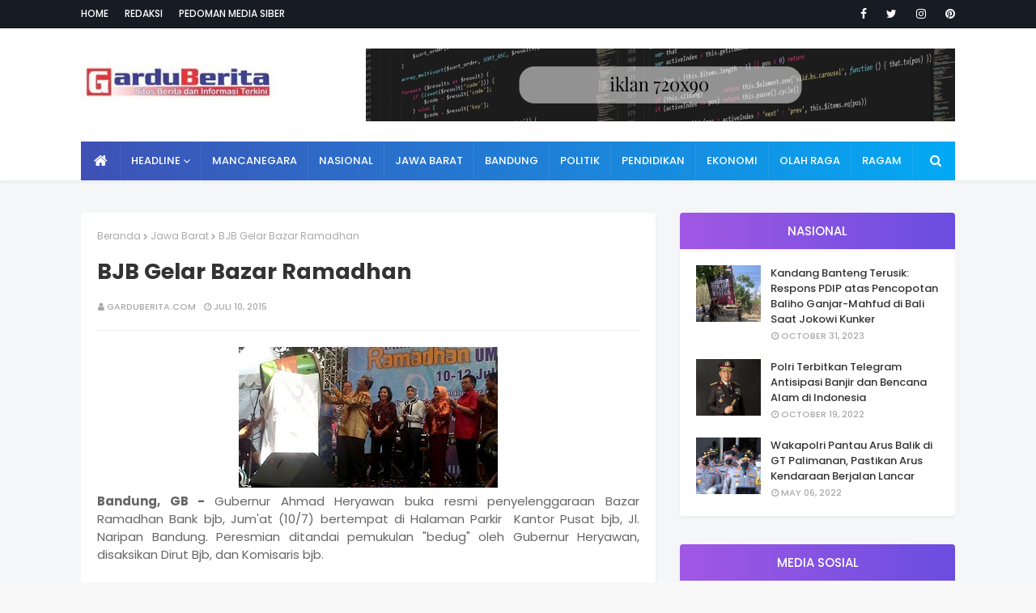

--- FILE ---
content_type: text/javascript; charset=UTF-8
request_url: http://www.garduberita.com/feeds/posts/default?alt=json-in-script&max-results=4&callback=jQuery11240009760531708719267_1769015826466&_=1769015826467
body_size: 7671
content:
// API callback
jQuery11240009760531708719267_1769015826466({"version":"1.0","encoding":"UTF-8","feed":{"xmlns":"http://www.w3.org/2005/Atom","xmlns$openSearch":"http://a9.com/-/spec/opensearchrss/1.0/","xmlns$blogger":"http://schemas.google.com/blogger/2008","xmlns$georss":"http://www.georss.org/georss","xmlns$gd":"http://schemas.google.com/g/2005","xmlns$thr":"http://purl.org/syndication/thread/1.0","id":{"$t":"tag:blogger.com,1999:blog-3813768508528733700"},"updated":{"$t":"2026-01-21T23:41:59.272+07:00"},"category":[{"term":"Bandung Juara"},{"term":"Ragam"},{"term":"Jawa Barat"},{"term":"Pendidikan"},{"term":"Nasional"},{"term":"Ekonomi"},{"term":"Politik"},{"term":"Olahraga"},{"term":"Pedidikan"},{"term":"Mancanegara"},{"term":"Kontak Kami"},{"term":"Pedoman Siber"},{"term":"Redaksi"}],"title":{"type":"text","$t":"GarduBerita"},"subtitle":{"type":"html","$t":"Situs Berita dan Informasi Terkini"},"link":[{"rel":"http://schemas.google.com/g/2005#feed","type":"application/atom+xml","href":"http:\/\/www.garduberita.com\/feeds\/posts\/default"},{"rel":"self","type":"application/atom+xml","href":"http:\/\/www.blogger.com\/feeds\/3813768508528733700\/posts\/default?alt=json-in-script\u0026max-results=4"},{"rel":"alternate","type":"text/html","href":"http:\/\/www.garduberita.com\/"},{"rel":"hub","href":"http://pubsubhubbub.appspot.com/"},{"rel":"next","type":"application/atom+xml","href":"http:\/\/www.blogger.com\/feeds\/3813768508528733700\/posts\/default?alt=json-in-script\u0026start-index=5\u0026max-results=4"}],"author":[{"name":{"$t":"garduberita.com"},"uri":{"$t":"http:\/\/www.blogger.com\/profile\/07765358924327955714"},"email":{"$t":"noreply@blogger.com"},"gd$image":{"rel":"http://schemas.google.com/g/2005#thumbnail","width":"16","height":"16","src":"https:\/\/img1.blogblog.com\/img\/b16-rounded.gif"}}],"generator":{"version":"7.00","uri":"http://www.blogger.com","$t":"Blogger"},"openSearch$totalResults":{"$t":"4815"},"openSearch$startIndex":{"$t":"1"},"openSearch$itemsPerPage":{"$t":"4"},"entry":[{"id":{"$t":"tag:blogger.com,1999:blog-3813768508528733700.post-4705102374363208283"},"published":{"$t":"2026-01-21T23:41:00.001+07:00"},"updated":{"$t":"2026-01-21T23:41:55.389+07:00"},"title":{"type":"text","$t":"Wali Kota Bandung Tegaskan Zero Defecation Tak Boleh Sekadar Status"},"content":{"type":"html","$t":"\u003Cdiv dir=\"auto\"\u003E\u003Cdiv dir=\"auto\"\u003E\u003Cb\u003E\u003Cbr\u003E\u003Ca href=\"https:\/\/blogger.googleusercontent.com\/img\/a\/AVvXsEh3whXZjFQZfyDxqfhYasN-3B1Qba4lh4WH0v3jTM26QsYeWbg6QWEEfECv-RlM1FrUHiivyymsu_qHipu-fZCEGhIgqoJqvoc9IoBOy9SJTzlIhBLTGXcpjlJ7SOjoOZb46Y8Wfq8GHwqOLEuiqZQGxDBxOQU0Pa5aT3EVbBdILmDF3TsSTQddzqFRxUw\"\u003E\u003Cimg src=\"https:\/\/blogger.googleusercontent.com\/img\/a\/AVvXsEh3whXZjFQZfyDxqfhYasN-3B1Qba4lh4WH0v3jTM26QsYeWbg6QWEEfECv-RlM1FrUHiivyymsu_qHipu-fZCEGhIgqoJqvoc9IoBOy9SJTzlIhBLTGXcpjlJ7SOjoOZb46Y8Wfq8GHwqOLEuiqZQGxDBxOQU0Pa5aT3EVbBdILmDF3TsSTQddzqFRxUw=s320\"  border=\"0\" alt=\"\" id=\"BLOGGER_PHOTO_ID_7597856066066604306\" \/\u003E\u003C\/a\u003E\u003Cbr\u003E\u003Cbr\u003EBANDUNG\u003C\/b\u003E - Pemerintah Kota (Pemkot) Bandung kembali menerima kunjungan delegasi dari Kota Kawasaki, Jepang, sebagai bagian dari penguatan hubungan kota bersaudara sekaligus evaluasi kerja sama pengelolaan air limbah rumah tangga. \u003C\/div\u003E\u003Cdiv dir=\"auto\"\u003E\u003Cbr\u003E\u003C\/div\u003E\u003Cdiv dir=\"auto\"\u003EWali Kota Bandung, Muhammad Farhan menegaskan, kolaborasi ini menjadi fondasi penting dalam menjaga capaian zero defecation di Kota Bandung agar tetap berkelanjutan.\u003C\/div\u003E\u003Cdiv dir=\"auto\"\u003E\u003Cbr\u003E\u003C\/div\u003E\u003Cdiv dir=\"auto\"\u003E\"Hubungan kita sebagai dua kota bersaudara sudah terjalin sangat baik dan dirintis sejak 2023. Meski proyek tiga tahun ini akan berakhir pada April 2026, insyaallah kerja sama akan diperpanjang sebagai komitmen hubungan jangka panjang,\" kata Farhan di Pendopo Kota Bandung, Rabu 21 Januari 2026.\u003C\/div\u003E\u003Cdiv dir=\"auto\"\u003E\u003Cbr\u003E\u003C\/div\u003E\u003Cdiv dir=\"auto\"\u003EFarhan menjelaskan, fokus utama kerja sama Bandung–Kawasaki adalah perbaikan dan tata kelola air limbah domestik. Upaya ini menjadi bagian penting dalam memastikan implementasi kerangka zero defecation berjalan konsisten di Kota Bandung. Meski Bandung telah dinilai berhasil mencapai status zero defecation, ia menekankan tantangan terbesar justru terletak pada keberlanjutan.\u003C\/div\u003E\u003Cdiv dir=\"auto\"\u003E\u003Cbr\u003E\u003C\/div\u003E\u003Cdiv dir=\"auto\"\u003E\"Tanpa konsistensi dan pengembangan metode pengelolaan lingkungan yang baik, sangat sulit mempertahankan posisi zero defecation,\" ucapnya.\u003C\/div\u003E\u003Cdiv dir=\"auto\"\u003E\u003Cbr\u003E\u003C\/div\u003E\u003Cdiv dir=\"auto\"\u003EFarhan mengatakan, dari pihak Jepang, kontribusi utama yang diberikan adalah pelatihan dan teknologi. Mulai dari pengelolaan air limbah, sistem perpipaan, pengolahan limbah, hingga dampaknya terhadap kualitas air sungai. Selama tiga tahun terakhir, kerja sama ini tidak berfokus pada pembangunan fisik, melainkan pada penguatan kapasitas sumber daya manusia.\u003C\/div\u003E\u003Cdiv dir=\"auto\"\u003E\u003Cbr\u003E\u003C\/div\u003E\u003Cdiv dir=\"auto\"\u003E\"Hal yang dilakukan selama tiga tahun ini adalah capacity building untuk pegawai PDAM, Dinas Lingkungan Hidup, DPKP, DSDABM, termasuk edukasi kepada anak-anak sekolah dan warga,\" jelasnya.\u003C\/div\u003E\u003Cdiv dir=\"auto\"\u003E\u003Cbr\u003E\u003C\/div\u003E\u003Cdiv dir=\"auto\"\u003EMenurutnya, hasil kerja sama tersebut mulai terlihat di lapangan. Salah satu indikatornya adalah menurunnya resistensi warga terhadap pembangunan septic tank dan biotank. Jika sebelumnya banyak penolakan, kini kesadaran masyarakat dinilai semakin meningkat.\u003C\/div\u003E\u003Cdiv dir=\"auto\"\u003E\u003Cbr\u003E\u003C\/div\u003E\u003Cdiv dir=\"auto\"\u003E\"Sekarang resistensi itu makin rendah. Dulu septic tank di bantaran sungai bahkan dibuat menempel di pinggir sungai, sekarang itu sudah mulai dihapuskan karena berbahaya dan bisa terbawa arus. Sekarang harus ditanam dengan benar,\" ujarnya.\u003C\/div\u003E\u003Cdiv dir=\"auto\"\u003E\u003Cbr\u003E\u003C\/div\u003E\u003Cdiv dir=\"auto\"\u003EFarhan menegaskan target Pemkot Bandung ke depan adalah zero defecation yang seutuhnya dan berkelanjutan, bukan sekadar pencapaian administratif semata. Ia menilai, menjaga konsistensi jauh lebih penting daripada sekadar meraih status.\u003C\/div\u003E\u003Cdiv dir=\"auto\"\u003E\u003Cbr\u003E\u003C\/div\u003E\u003Cdiv dir=\"auto\"\u003ESementara itu, Direktur Utama Perusahaan Air Minum dan Pengelolaan Air Limbah Kota Kawasaki, Shiratori Shigeyuki, menyampaikan harapannya agar kerja sama ini tidak berhenti meski proyek resmi akan berakhir.\u003C\/div\u003E\u003Cdiv dir=\"auto\"\u003E\u003Cbr\u003E\u003C\/div\u003E\u003Cdiv dir=\"auto\"\u003E\"Proyek ini memang berakhir tahun ini, tetapi kami berharap kerja sama antara Kawasaki dan Bandung dapat terus berlanjut ke depannya,\" ujar Shiratori. \u003C\/div\u003E\u003C\/div\u003E  "},"link":[{"rel":"edit","type":"application/atom+xml","href":"http:\/\/www.blogger.com\/feeds\/3813768508528733700\/posts\/default\/4705102374363208283"},{"rel":"self","type":"application/atom+xml","href":"http:\/\/www.blogger.com\/feeds\/3813768508528733700\/posts\/default\/4705102374363208283"},{"rel":"alternate","type":"text/html","href":"http:\/\/www.garduberita.com\/2026\/01\/wali-kota-bandung-tegaskan-zero.html","title":"Wali Kota Bandung Tegaskan Zero Defecation Tak Boleh Sekadar Status"}],"author":[{"name":{"$t":"garduberita.com"},"uri":{"$t":"http:\/\/www.blogger.com\/profile\/07765358924327955714"},"email":{"$t":"noreply@blogger.com"},"gd$image":{"rel":"http://schemas.google.com/g/2005#thumbnail","width":"16","height":"16","src":"https:\/\/img1.blogblog.com\/img\/b16-rounded.gif"}}],"media$thumbnail":{"xmlns$media":"http://search.yahoo.com/mrss/","url":"https:\/\/blogger.googleusercontent.com\/img\/a\/AVvXsEh3whXZjFQZfyDxqfhYasN-3B1Qba4lh4WH0v3jTM26QsYeWbg6QWEEfECv-RlM1FrUHiivyymsu_qHipu-fZCEGhIgqoJqvoc9IoBOy9SJTzlIhBLTGXcpjlJ7SOjoOZb46Y8Wfq8GHwqOLEuiqZQGxDBxOQU0Pa5aT3EVbBdILmDF3TsSTQddzqFRxUw=s72-c","height":"72","width":"72"}},{"id":{"$t":"tag:blogger.com,1999:blog-3813768508528733700.post-8707437934557661620"},"published":{"$t":"2026-01-21T23:37:00.001+07:00"},"updated":{"$t":"2026-01-21T23:37:32.413+07:00"},"title":{"type":"text","$t":"Kolaborasi, Bandung dan Kawasaki Perkuat Pengelolaan Air Limbah Domestik"},"content":{"type":"html","$t":"\u003Cdiv dir=\"auto\"\u003E\u003Cdiv dir=\"auto\"\u003E\u003Cb\u003E\u003Cbr\u003E\u003Ca href=\"https:\/\/blogger.googleusercontent.com\/img\/a\/AVvXsEhJj0P6fkrky0ASckaM9TeWO_2hso6y1BBrLOz2BghIZbtU9FPwdrMB1wYwWLDbbeDAa8f4dM7eEQ_zw5BA5zUq2_mwGUcttThbcNkNBj8F-aWWbg301apL9Qy7tyeEJQc_EsY-D10e7WFNDjdCVZ3AdTw6JYFfFQonqjMETRzYDlP4qH5GSl_qvpD7xgQ\"\u003E\u003Cimg src=\"https:\/\/blogger.googleusercontent.com\/img\/a\/AVvXsEhJj0P6fkrky0ASckaM9TeWO_2hso6y1BBrLOz2BghIZbtU9FPwdrMB1wYwWLDbbeDAa8f4dM7eEQ_zw5BA5zUq2_mwGUcttThbcNkNBj8F-aWWbg301apL9Qy7tyeEJQc_EsY-D10e7WFNDjdCVZ3AdTw6JYFfFQonqjMETRzYDlP4qH5GSl_qvpD7xgQ=s320\"  border=\"0\" alt=\"\" id=\"BLOGGER_PHOTO_ID_7597854933651641410\" \/\u003E\u003C\/a\u003E\u003Cbr\u003E\u003Cbr\u003EBANDUNG - \u003C\/b\u003EKerja sama antara Kota Bandung dan Kota Kawasaki, Jepang, dalam upaya perbaikan lingkungan air terus menunjukkan hasil positif. Hal tersebut disampaikan Manajer Unit Promosi Proyek Internasional, Misu Yukihiko, dalam paparan materi terkait perjalanan dan capaian proyek kerja sama teknis yang dikenal dengan nama BKG (Bandung City and Kawasaki City Gesuido Project).\u003C\/div\u003E\u003Cdiv dir=\"auto\"\u003E\u003Cbr\u003E\u003C\/div\u003E\u003Cdiv dir=\"auto\"\u003EDalam pemaparannya, Misu menyoroti tantangan utama pengelolaan air limbah domestik di Kota Bandung. Saat ini, lebih dari 80 persen wilayah Bandung masih mengandalkan sistem perpipaan air limbah dan septic tank. \u003C\/div\u003E\u003Cdiv dir=\"auto\"\u003E\u003Cbr\u003E\u003C\/div\u003E\u003Cdiv dir=\"auto\"\u003ENamun, masih ditemukan persoalan seperti sambungan pipa yang belum terhubung dengan baik sehingga limbah rumah tangga mengalir langsung ke sungai, serta septic tank yang tidak disedot secara berkala dan berpotensi bocor.\u003C\/div\u003E\u003Cdiv dir=\"auto\"\u003E\u003Cbr\u003E\u003C\/div\u003E\u003Cdiv dir=\"auto\"\u003E\"Karena itu, kami menilai peningkatan kepedulian masyarakat menjadi poin penting yang harus dimasukkan dalam proyek ini,\" kata Micu di Pendopo Kota Bandung, Rabu 21 Januari 2026.\u003C\/div\u003E\u003Cdiv dir=\"auto\"\u003E\u003Cbr\u003E\u003C\/div\u003E\u003Cdiv dir=\"auto\"\u003EProyek BKG melibatkan sejumlah perangkat daerah di Kota Bandung, di antaranya DSDABM, DPKP, DLH, serta Perumda Tirtawening. Tujuan utamanya adalah meningkatkan pengetahuan dan kapasitas staf pemerintah kota, perusahaan daerah, serta masyarakat terkait perbaikan lingkungan air, sekaligus menyebarluaskan praktik baik tersebut ke masyarakat yang lebih luas.\u003C\/div\u003E\u003Cdiv dir=\"auto\"\u003E\u003Cbr\u003E\u003C\/div\u003E\u003Cdiv dir=\"auto\"\u003ESelama tiga tahun pelaksanaan, tercatat 13 kegiatan dilakukan di Kota Bandung dengan melibatkan 54 staf dari Pemkot Kawasaki. Sebaliknya, staf dari Kota Bandung juga mengikuti lima kali pelatihan di Kawasaki dengan total 25 peserta. Secara keseluruhan terdapat sekitar 50 pertemuan yang telah dilaksanakan, baik di Bandung maupun di Kawasaki.\u003C\/div\u003E\u003Cdiv dir=\"auto\"\u003E\u003Cbr\u003E\u003C\/div\u003E\u003Cdiv dir=\"auto\"\u003EBerbagai output pun berhasil dicapai. Untuk output pertama, tim proyek menyusun material edukasi bagi staf dan masyarakat, termasuk video dan materi visual dengan karakter khusus agar pesan mudah dipahami. \u003C\/div\u003E\u003Cdiv dir=\"auto\"\u003E\u003Cbr\u003E\u003C\/div\u003E\u003Cdiv dir=\"auto\"\u003EOutput kedua berupa peningkatan kapasitas para pemangku kepentingan pengelolaan air limbah, dengan dua kali pelatihan staf yang diikuti 172 orang. Hasilnya, sebanyak 84 persen peserta mengalami peningkatan pemahaman.\u003C\/div\u003E\u003Cdiv dir=\"auto\"\u003E\u003Cbr\u003E\u003C\/div\u003E\u003Cdiv dir=\"auto\"\u003ESedangkan output ketiga difokuskan pada peningkatan kesadaran masyarakat. Dua kali seminar telah digelar dengan melibatkan 338 siswa sekolah dasar kelas 4 beserta orang tuanya. Berdasarkan hasil survei, 89 persen peserta mengaku pemahamannya meningkat setelah seminar dan tiga bulan kemudian, 80 persen di antaranya mulai menerapkan perubahan perilaku dalam kehidupan sehari-hari.\u003C\/div\u003E\u003Cdiv dir=\"auto\"\u003E\u003Cbr\u003E\u003C\/div\u003E\u003Cdiv dir=\"auto\"\u003ETerkait keberlanjutan, Misu menekankan pentingnya mekanisme berantai dalam penyebaran pengetahuan. Para kontraparti yang telah dilatih diharapkan mampu melatih staf lain, yang kemudian meneruskan edukasi kepada masyarakat luas. \u003C\/div\u003E\u003Cdiv dir=\"auto\"\u003E\u003Cbr\u003E\u003C\/div\u003E\u003Cdiv dir=\"auto\"\u003EKe depan, ada tiga fokus utama yang diharapkan terus berjalan, yakni pelatihan berkelanjutan bagi staf, penguatan kapasitas di tingkat distrik, serta penyediaan material edukasi untuk pembelajaran di sekolah dasar.\u003C\/div\u003E\u003Cdiv dir=\"auto\"\u003E\u003Cbr\u003E\u003C\/div\u003E\u003Cdiv dir=\"auto\"\u003E\"Kami berharap mekanisme ini bisa mengakar di masyarakat Kota Bandung dan pada akhirnya m\u003C\/div\u003E\u003C\/div\u003E  "},"link":[{"rel":"edit","type":"application/atom+xml","href":"http:\/\/www.blogger.com\/feeds\/3813768508528733700\/posts\/default\/8707437934557661620"},{"rel":"self","type":"application/atom+xml","href":"http:\/\/www.blogger.com\/feeds\/3813768508528733700\/posts\/default\/8707437934557661620"},{"rel":"alternate","type":"text/html","href":"http:\/\/www.garduberita.com\/2026\/01\/kolaborasi-bandung-dan-kawasaki-perkuat.html","title":"Kolaborasi, Bandung dan Kawasaki Perkuat Pengelolaan Air Limbah Domestik"}],"author":[{"name":{"$t":"garduberita.com"},"uri":{"$t":"http:\/\/www.blogger.com\/profile\/07765358924327955714"},"email":{"$t":"noreply@blogger.com"},"gd$image":{"rel":"http://schemas.google.com/g/2005#thumbnail","width":"16","height":"16","src":"https:\/\/img1.blogblog.com\/img\/b16-rounded.gif"}}],"media$thumbnail":{"xmlns$media":"http://search.yahoo.com/mrss/","url":"https:\/\/blogger.googleusercontent.com\/img\/a\/AVvXsEhJj0P6fkrky0ASckaM9TeWO_2hso6y1BBrLOz2BghIZbtU9FPwdrMB1wYwWLDbbeDAa8f4dM7eEQ_zw5BA5zUq2_mwGUcttThbcNkNBj8F-aWWbg301apL9Qy7tyeEJQc_EsY-D10e7WFNDjdCVZ3AdTw6JYFfFQonqjMETRzYDlP4qH5GSl_qvpD7xgQ=s72-c","height":"72","width":"72"}},{"id":{"$t":"tag:blogger.com,1999:blog-3813768508528733700.post-1608597314368643468"},"published":{"$t":"2026-01-21T23:32:00.001+07:00"},"updated":{"$t":"2026-01-21T23:32:43.935+07:00"},"title":{"type":"text","$t":"Pengelolaan Sampah Diperkuat, Pemkot Bandung Sesuaikan Kebijakan dengan Regulasi Lingkungan"},"content":{"type":"html","$t":"\u003Cdiv dir=\"auto\"\u003E\u003Cdiv style=\"font-family:arial,helvetica,sans-serif;font-size:16px;background-color:rgb(246,250,255)\" dir=\"auto\"\u003E\u003Cb\u003E\u003Cbr\u003E\u003Ca href=\"https:\/\/blogger.googleusercontent.com\/img\/a\/AVvXsEhyEpcw09QV8AQSPmh5LK8x7WjeCOyymt5jsEornyczRAC9w5jWHvByH9HlV675YahWLbxE6gGspWKZQLE9xDkyNYcNzorD7b-RahuzZi9KUmii9s6CjQAqa5tXDLZ6wBYyDDWBlxkrx8DT_PIDgsuGfIwUxTyAbgGIknAlIbCGBpYgKo_ahCu7LjsevBY\"\u003E\u003Cimg src=\"https:\/\/blogger.googleusercontent.com\/img\/a\/AVvXsEhyEpcw09QV8AQSPmh5LK8x7WjeCOyymt5jsEornyczRAC9w5jWHvByH9HlV675YahWLbxE6gGspWKZQLE9xDkyNYcNzorD7b-RahuzZi9KUmii9s6CjQAqa5tXDLZ6wBYyDDWBlxkrx8DT_PIDgsuGfIwUxTyAbgGIknAlIbCGBpYgKo_ahCu7LjsevBY=s320\"  border=\"0\" alt=\"\" id=\"BLOGGER_PHOTO_ID_7597853694662500674\" \/\u003E\u003C\/a\u003E\u003Cbr\u003E\u003Cbr\u003EBANDUNG\u003C\/b\u003E - Pemerintah Kota Bandung terus memperkuat pengelolaan sampah dengan memastikan seluruh kebijakan yang diambil selaras dengan regulasi lingkungan hidup serta arahan pemerintah pusat.\u003C\/div\u003E\u003Cdiv style=\"font-family:arial,helvetica,sans-serif;font-size:16px;background-color:rgb(246,250,255)\" dir=\"auto\"\u003E\u003Cbr\u003E\u003C\/div\u003E\u003Cdiv style=\"font-family:arial,helvetica,sans-serif;font-size:16px;background-color:rgb(246,250,255)\" dir=\"auto\"\u003EWali Kota Bandung, Muhammad Farhan menyampaikan, Pemkot Bandung berkomitmen menyesuaikan langkah penanganan sampah dengan ketentuan yang berlaku, khususnya terkait teknologi pengolahan sampah.\u003C\/div\u003E\u003Cdiv style=\"font-family:arial,helvetica,sans-serif;font-size:16px;background-color:rgb(246,250,255)\" dir=\"auto\"\u003E\u003Cbr\u003E\u003C\/div\u003E\u003Cdiv style=\"font-family:arial,helvetica,sans-serif;font-size:16px;background-color:rgb(246,250,255)\" dir=\"auto\"\u003E\"Untuk teknologi termal berskala kecil, di bawah 10 ton, itu sudah tidak diperbolehkan. Tidak ada tawar-menawar,\" ujar Farhan di Pendopo, Rabu 21 Januari 2026.\u003C\/div\u003E\u003Cdiv style=\"font-family:arial,helvetica,sans-serif;font-size:16px;background-color:rgb(246,250,255)\" dir=\"auto\"\u003E\u003Cbr\u003E\u003C\/div\u003E\u003Cdiv style=\"font-family:arial,helvetica,sans-serif;font-size:16px;background-color:rgb(246,250,255)\" dir=\"auto\"\u003ESebagai tindak lanjut, Pemkot Bandung segera menerbitkan kebijakan internal untuk melarang penggunaan teknologi tersebut.\u003C\/div\u003E\u003Cdiv style=\"font-family:arial,helvetica,sans-serif;font-size:16px;background-color:rgb(246,250,255)\" dir=\"auto\"\u003E\u003Cbr\u003E\u003C\/div\u003E\u003Cdiv style=\"font-family:arial,helvetica,sans-serif;font-size:16px;background-color:rgb(246,250,255)\" dir=\"auto\"\u003ENamun demikian, Farhan menegaskan, fasilitas pengolahan sampah yang sudah terbangun tidak akan dibiarkan terbengkalai.\u003C\/div\u003E\u003Cdiv style=\"font-family:arial,helvetica,sans-serif;font-size:16px;background-color:rgb(246,250,255)\" dir=\"auto\"\u003E\u003Cbr\u003E\u003C\/div\u003E\u003Cdiv style=\"font-family:arial,helvetica,sans-serif;font-size:16px;background-color:rgb(246,250,255)\" dir=\"auto\"\u003EMenurutnya, fasilitas-fasilitas tersebut akan diteliti ulang dengan melibatkan perguruan tinggi yang memiliki kompetensi di bidang lingkungan hidup, guna memperoleh dasar ilmiah sebelum menentukan kebijakan lanjutan.\u003C\/div\u003E\u003Cdiv style=\"font-family:arial,helvetica,sans-serif;font-size:16px;background-color:rgb(246,250,255)\" dir=\"auto\"\u003E\u003Cbr\u003E\u003C\/div\u003E\u003Cdiv style=\"font-family:arial,helvetica,sans-serif;font-size:16px;background-color:rgb(246,250,255)\" dir=\"auto\"\u003E\"Apa yang sudah dibangun akan diteliti ulang. Kita undang perguruan tinggi untuk mengetahui kondisi sebenarnya, sehingga kebijakan berikutnya berbasis data dan kajian ilmiah,\" katanya.\u003C\/div\u003E\u003Cdiv style=\"font-family:arial,helvetica,sans-serif;font-size:16px;background-color:rgb(246,250,255)\" dir=\"auto\"\u003E\u003Cbr\u003E\u003C\/div\u003E\u003Cdiv style=\"font-family:arial,helvetica,sans-serif;font-size:16px;background-color:rgb(246,250,255)\" dir=\"auto\"\u003EFarhan menambahkan, setiap kebijakan terkait lingkungan hidup akan selalu dikonsultasikan dengan Kementerian Lingkungan Hidup.\u003C\/div\u003E\u003Cdiv style=\"font-family:arial,helvetica,sans-serif;font-size:16px;background-color:rgb(246,250,255)\" dir=\"auto\"\u003E\u003Cbr\u003E\u003C\/div\u003E\u003Cdiv style=\"font-family:arial,helvetica,sans-serif;font-size:16px;background-color:rgb(246,250,255)\" dir=\"auto\"\u003ELangkah tersebut dilakukan agar Pemkot Bandung tidak keliru dalam mengambil kebijakan dan tetap berada dalam koridor peraturan perundang-undangan.\u003C\/div\u003E\u003Cdiv style=\"font-family:arial,helvetica,sans-serif;font-size:16px;background-color:rgb(246,250,255)\" dir=\"auto\"\u003E\u003Cbr\u003E\u003C\/div\u003E\u003Cdiv style=\"font-family:arial,helvetica,sans-serif;font-size:16px;background-color:rgb(246,250,255)\" dir=\"auto\"\u003E\"Kita tidak ingin dianggap melakukan pelanggaran-pelanggaran di bidang lingkungan hidup,\" ucapnya.\u003C\/div\u003E\u003Cdiv style=\"font-family:arial,helvetica,sans-serif;font-size:16px;background-color:rgb(246,250,255)\" dir=\"auto\"\u003E\u003Cbr\u003E\u003C\/div\u003E\u003Cdiv style=\"font-family:arial,helvetica,sans-serif;font-size:16px;background-color:rgb(246,250,255)\" dir=\"auto\"\u003EIa juga menekankan, persoalan sampah tidak dapat diselesaikan secara instan dan membutuhkan perubahan pola pikir serta keterlibatan semua pihak.\u003C\/div\u003E\u003Cdiv style=\"font-family:arial,helvetica,sans-serif;font-size:16px;background-color:rgb(246,250,255)\" dir=\"auto\"\u003E\u003Cbr\u003E\u003C\/div\u003E\u003Cdiv style=\"font-family:arial,helvetica,sans-serif;font-size:16px;background-color:rgb(246,250,255)\" dir=\"auto\"\u003EPemkot Bandung memilih bersikap terbuka dalam menyampaikan kondisi yang ada, meskipun hal tersebut kerap memunculkan kritik.\u003C\/div\u003E\u003Cdiv style=\"font-family:arial,helvetica,sans-serif;font-size:16px;background-color:rgb(246,250,255)\" dir=\"auto\"\u003E\u003Cbr\u003E\u003C\/div\u003E\u003Cdiv style=\"font-family:arial,helvetica,sans-serif;font-size:16px;background-color:rgb(246,250,255)\" dir=\"auto\"\u003E\"Ketika kita terbuka, memang ada pil pahit yang harus ditelan. Tapi dengan keterbukaan itu, kita jadi tahu akar masalahnya dan bisa mencari solusi yang benar bersama-sama,\" ujarnya.\u003C\/div\u003E\u003Cdiv style=\"font-family:arial,helvetica,sans-serif;font-size:16px;background-color:rgb(246,250,255)\" dir=\"auto\"\u003E\u003Cbr\u003E\u003C\/div\u003E\u003Cdiv style=\"font-family:arial,helvetica,sans-serif;font-size:16px;background-color:rgb(246,250,255)\" dir=\"auto\"\u003EFarhan menyebut, penanganan sampah menjadi salah satu tantangan besar dalam pembangunan Kota Bandung. \u003C\/div\u003E\u003Cdiv style=\"font-family:arial,helvetica,sans-serif;font-size:16px;background-color:rgb(246,250,255)\" dir=\"auto\"\u003E\u003Cbr\u003E\u003C\/div\u003E\u003Cdiv style=\"font-family:arial,helvetica,sans-serif;font-size:16px;background-color:rgb(246,250,255)\" dir=\"auto\"\u003EMeski demikian, Pemkot Bandung terus berupaya membangun sistem pengelolaan sampah yang lebih tertata, berkelanjutan, dan sesuai dengan regulasi lingkungan.\u003C\/div\u003E\u003C\/div\u003E  "},"link":[{"rel":"edit","type":"application/atom+xml","href":"http:\/\/www.blogger.com\/feeds\/3813768508528733700\/posts\/default\/1608597314368643468"},{"rel":"self","type":"application/atom+xml","href":"http:\/\/www.blogger.com\/feeds\/3813768508528733700\/posts\/default\/1608597314368643468"},{"rel":"alternate","type":"text/html","href":"http:\/\/www.garduberita.com\/2026\/01\/pengelolaan-sampah-diperkuat-pemkot.html","title":"Pengelolaan Sampah Diperkuat, Pemkot Bandung Sesuaikan Kebijakan dengan Regulasi Lingkungan"}],"author":[{"name":{"$t":"garduberita.com"},"uri":{"$t":"http:\/\/www.blogger.com\/profile\/07765358924327955714"},"email":{"$t":"noreply@blogger.com"},"gd$image":{"rel":"http://schemas.google.com/g/2005#thumbnail","width":"16","height":"16","src":"https:\/\/img1.blogblog.com\/img\/b16-rounded.gif"}}],"media$thumbnail":{"xmlns$media":"http://search.yahoo.com/mrss/","url":"https:\/\/blogger.googleusercontent.com\/img\/a\/AVvXsEhyEpcw09QV8AQSPmh5LK8x7WjeCOyymt5jsEornyczRAC9w5jWHvByH9HlV675YahWLbxE6gGspWKZQLE9xDkyNYcNzorD7b-RahuzZi9KUmii9s6CjQAqa5tXDLZ6wBYyDDWBlxkrx8DT_PIDgsuGfIwUxTyAbgGIknAlIbCGBpYgKo_ahCu7LjsevBY=s72-c","height":"72","width":"72"}},{"id":{"$t":"tag:blogger.com,1999:blog-3813768508528733700.post-2154070478487784003"},"published":{"$t":"2026-01-21T23:24:00.000+07:00"},"updated":{"$t":"2026-01-21T23:25:05.438+07:00"},"title":{"type":"text","$t":"Pemkot Cirebon Pelajari Penataan Jaringan Fiber Optik SJUT Kota Bandung"},"content":{"type":"html","$t":"\u003Cdiv dir=\"auto\"\u003E\u003Cdiv style=\"font-family:arial,helvetica,sans-serif;font-size:16px;background-color:rgb(246,250,255)\" dir=\"auto\"\u003E\u003Cstrong\u003E\u003Cbr\u003E\u003Ca href=\"https:\/\/blogger.googleusercontent.com\/img\/a\/AVvXsEjfhzx3ooj8MYe1sXUhncnfktfh9CDOfE1K-JOnRweaYN7CbNSP6U1J9IicWJCemVVza7UfOx5rhyspeIMxWWk4la1xLRFQdHUAEYficDVbL8iijdwFpLF4iaXQMzLtObqHNXqDAqiwe8Ei6ltwj4hcu2r4k8lW0LjizDvEiaD5s6uUV3z1su9WGEZ00VI\"\u003E\u003Cimg src=\"https:\/\/blogger.googleusercontent.com\/img\/a\/AVvXsEjfhzx3ooj8MYe1sXUhncnfktfh9CDOfE1K-JOnRweaYN7CbNSP6U1J9IicWJCemVVza7UfOx5rhyspeIMxWWk4la1xLRFQdHUAEYficDVbL8iijdwFpLF4iaXQMzLtObqHNXqDAqiwe8Ei6ltwj4hcu2r4k8lW0LjizDvEiaD5s6uUV3z1su9WGEZ00VI=s320\"  border=\"0\" alt=\"\" id=\"BLOGGER_PHOTO_ID_7597851726203234066\" \/\u003E\u003C\/a\u003E\u003Cbr\u003E\u003Cbr\u003EBANDUNG - \u003C\/strong\u003EPemerintah Kota Cirebon melakukan kunjungan kerja dan studi koordinasi ke Dinas Komunikasi dan Informatika Kota Bandung terkait penataan jaringan fiber optik melalui Sarana Jaringan Utilitas Terpadu (SJUT). \u003C\/div\u003E\u003Cdiv style=\"font-family:arial,helvetica,sans-serif;font-size:16px;background-color:rgb(246,250,255)\" dir=\"auto\"\u003E\u003Cbr\u003E\u003C\/div\u003E\u003Cdiv style=\"font-family:arial,helvetica,sans-serif;font-size:16px;background-color:rgb(246,250,255)\" dir=\"auto\"\u003ERombongan Pemkot Cirebon dipimpin Kepala Dinas Komunikasi Informatika dan Statistik (DKIS) Kota Cirebon, Ma'ruf Nuryasa, didampingi Kepala BPKPD Kota Cirebon Mastara, serta jajaran OPD teknis terkait, antara lain Dinas PUPR, DPRKP, dan unsur TPKPD. \u003C\/div\u003E\u003Cdiv style=\"font-family:arial,helvetica,sans-serif;font-size:16px;background-color:rgb(246,250,255)\" dir=\"auto\"\u003E\u003Cbr\u003E\u003C\/div\u003E\u003Cdiv style=\"font-family:arial,helvetica,sans-serif;font-size:16px;background-color:rgb(246,250,255)\" dir=\"auto\"\u003ERombongan diterima langsung Sekretaris Diskominfo Kota Bandung Mahyudin bersama jajaran.\u003C\/div\u003E\u003Cdiv style=\"font-family:arial,helvetica,sans-serif;font-size:16px;background-color:rgb(246,250,255)\" dir=\"auto\"\u003E\u003Cbr\u003E\u003C\/div\u003E\u003Cdiv style=\"font-family:arial,helvetica,sans-serif;font-size:16px;background-color:rgb(246,250,255)\" dir=\"auto\"\u003EMa'ruf menyampaikan, kunjungan ini merupakan tindak lanjut arahan langsung Wali Kota Cirebon. \u003C\/div\u003E\u003Cdiv style=\"font-family:arial,helvetica,sans-serif;font-size:16px;background-color:rgb(246,250,255)\" dir=\"auto\"\u003E\u003Cbr\u003E\u003C\/div\u003E\u003Cdiv style=\"font-family:arial,helvetica,sans-serif;font-size:16px;background-color:rgb(246,250,255)\" dir=\"auto\"\u003EMenurutnya, hal yang telah dilakukan Kota Bandung dalam penataan kabel fiber optik dinilai sangat berhasil, terutama pada ruas-ruas strategis seperti Jalan Dago, Riau, dan Buah Batu.\u003C\/div\u003E\u003Cdiv style=\"font-family:arial,helvetica,sans-serif;font-size:16px;background-color:rgb(246,250,255)\" dir=\"auto\"\u003E\u003Cbr\u003E\u003C\/div\u003E\u003Cdiv style=\"font-family:arial,helvetica,sans-serif;font-size:16px;background-color:rgb(246,250,255)\" dir=\"auto\"\u003E\"Pak Wali Kota Cirebon langsung menugaskan kami untuk belajar ke Kota Bandung. Kami ditargetkan menata 17 ruas jalan. Karena itu kami ingin mendapatkan gambaran utuh, mulai dari inisiator awal, pola kerja sama, hingga regulasi yang digunakan,\" ujar Ma'ruf.\u003C\/div\u003E\u003Cdiv style=\"font-family:arial,helvetica,sans-serif;font-size:16px;background-color:rgb(246,250,255)\" dir=\"auto\"\u003E\u003Cbr\u003E\u003C\/div\u003E\u003Cdiv style=\"font-family:arial,helvetica,sans-serif;font-size:16px;background-color:rgb(246,250,255)\" dir=\"auto\"\u003EIa juga menyoroti dua pola yang berkembang di Bandung, yakni ducting yang dibangun langsung oleh pemerintah kota serta kolaborasi dengan BUMD atau asosiasi operator. \u003C\/div\u003E\u003Cdiv style=\"font-family:arial,helvetica,sans-serif;font-size:16px;background-color:rgb(246,250,255)\" dir=\"auto\"\u003E\u003Cbr\u003E\u003C\/div\u003E\u003Cdiv style=\"font-family:arial,helvetica,sans-serif;font-size:16px;background-color:rgb(246,250,255)\" dir=\"auto\"\u003ESelain itu, Cirebon ingin mengetahui respons asosiasi seperti APJII dan Apjatel ketika infrastruktur SJUT telah tersedia.\u003C\/div\u003E\u003Cdiv style=\"font-family:arial,helvetica,sans-serif;font-size:16px;background-color:rgb(246,250,255)\" dir=\"auto\"\u003E\u003Cbr\u003E\u003C\/div\u003E\u003Cdiv style=\"font-family:arial,helvetica,sans-serif;font-size:16px;background-color:rgb(246,250,255)\" dir=\"auto\"\u003ESekretaris Diskominfo Kota Bandung, Mahyudin menjelaskan, penataan jaringan utilitas di Bandung memiliki perjalanan panjang. \u003C\/div\u003E\u003Cdiv style=\"font-family:arial,helvetica,sans-serif;font-size:16px;background-color:rgb(246,250,255)\" dir=\"auto\"\u003E\u003Cbr\u003E\u003C\/div\u003E\u003Cdiv style=\"font-family:arial,helvetica,sans-serif;font-size:16px;background-color:rgb(246,250,255)\" dir=\"auto\"\u003ELandasan hukumnya telah dimulai sejak Peraturan Wali Kota (Perwal) Nomor 589 Tahun 2013 tentang penyelenggaraan utilitas bawah tanah, yang kemudian diperkuat dan direvisi seiring dinamika lapangan.\u003C\/div\u003E\u003Cdiv style=\"font-family:arial,helvetica,sans-serif;font-size:16px;background-color:rgb(246,250,255)\" dir=\"auto\"\u003E\u003Cbr\u003E\u003C\/div\u003E\u003Cdiv style=\"font-family:arial,helvetica,sans-serif;font-size:16px;background-color:rgb(246,250,255)\" dir=\"auto\"\u003EIa memaparkan tiga skema penyelenggaraan SJUT yang dapat dipilih pemerintah daerah:\u003C\/div\u003E\u003Cdiv style=\"font-family:arial,helvetica,sans-serif;font-size:16px;background-color:rgb(246,250,255)\" dir=\"auto\"\u003E1. Dibangun oleh Pemkot dan disewakan ke operator\u003C\/div\u003E\u003Cdiv style=\"font-family:arial,helvetica,sans-serif;font-size:16px;background-color:rgb(246,250,255)\" dir=\"auto\"\u003E2. Dikelola melalui BUMD\u003C\/div\u003E\u003Cdiv style=\"font-family:arial,helvetica,sans-serif;font-size:16px;background-color:rgb(246,250,255)\" dir=\"auto\"\u003E3. Kerja sama dengan asosiasi operator\u2028\u003C\/div\u003E\u003Cdiv style=\"font-family:arial,helvetica,sans-serif;font-size:16px;background-color:rgb(246,250,255)\" dir=\"auto\"\u003E\"Dari tiga pilihan ini, kami menilai skema ketiga paling ideal. Pemerintah tinggal membangun komitmen, tidak perlu keluar biaya, dan hasilnya cepat dirasakan,\" jelas Mahyudin.\u003C\/div\u003E\u003Cdiv style=\"font-family:arial,helvetica,sans-serif;font-size:16px;background-color:rgb(246,250,255)\" dir=\"auto\"\u003E\u003Cbr\u003E\u003C\/div\u003E\u003Cdiv style=\"font-family:arial,helvetica,sans-serif;font-size:16px;background-color:rgb(246,250,255)\" dir=\"auto\"\u003EMahyudin menuturkan, keberhasilan Bandung bukan semata diukur dari jumlah ducting yang terbangun, melainkan dari keberhasilan menurunkan kabel udara yang selama ini membahayakan keselamatan dan merusak estetika kota.\u003C\/div\u003E\u003Cdiv style=\"font-family:arial,helvetica,sans-serif;font-size:16px;background-color:rgb(246,250,255)\" dir=\"auto\"\u003E\u003Cbr\u003E\u003C\/div\u003E\u003Cdiv style=\"font-family:arial,helvetica,sans-serif;font-size:16px;background-color:rgb(246,250,255)\" dir=\"auto\"\u003E\"Pemerintah Kota Bandung mengesampingkan dulu sisi komersial. Ada hal yang lebih penting, yakni keamanan masyarakat dan keindahan kota,\" tegasnya.\u003C\/div\u003E\u003Cdiv style=\"font-family:arial,helvetica,sans-serif;font-size:16px;background-color:rgb(246,250,255)\" dir=\"auto\"\u003E\u003Cbr\u003E\u003C\/div\u003E\u003Cdiv style=\"font-family:arial,helvetica,sans-serif;font-size:16px;background-color:rgb(246,250,255)\" dir=\"auto\"\u003EIa mengungkapkan, penertiban kabel semrawut pernah menjadi sumber berbagai insiden, termasuk kecelakaan lalu lintas akibat kabel menjuntai. Karena itu, penurunan kabel menjadi titik balik kebijakan pemerintah kota.\u003C\/div\u003E\u003Cdiv style=\"font-family:arial,helvetica,sans-serif;font-size:16px;background-color:rgb(246,250,255)\" dir=\"auto\"\u003E\u003Cbr\u003E\u003C\/div\u003E\u003Cdiv style=\"font-family:arial,helvetica,sans-serif;font-size:16px;background-color:rgb(246,250,255)\" dir=\"auto\"\u003EProgram penurunan kabel di Bandung mendapat respons luas dari masyarakat. \u003C\/div\u003E\u003Cdiv style=\"font-family:arial,helvetica,sans-serif;font-size:16px;background-color:rgb(246,250,255)\" dir=\"auto\"\u003E\u003Cbr\u003E\u003C\/div\u003E\u003Cdiv style=\"font-family:arial,helvetica,sans-serif;font-size:16px;background-color:rgb(246,250,255)\" dir=\"auto\"\u003ESalah satu unggahan penertiban kabel bahkan meraih lebih dari 4 juta penayangan di media sosial, jauh melampaui jumlah penduduk Kota Bandung yang sekitar 2,6 juta jiwa.\u003C\/div\u003E\u003Cdiv style=\"font-family:arial,helvetica,sans-serif;font-size:16px;background-color:rgb(246,250,255)\" dir=\"auto\"\u003E\u003Cbr\u003E\u003C\/div\u003E\u003Cdiv style=\"font-family:arial,helvetica,sans-serif;font-size:16px;background-color:rgb(246,250,255)\" dir=\"auto\"\u003E\"Ini menunjukkan bahwa masyarakat sangat mendukung. Penurunan kabel menjadi cara efektif membangun citra positif pemerintah,\" kata Mahyudin.\u003C\/div\u003E\u003Cdiv style=\"font-family:arial,helvetica,sans-serif;font-size:16px;background-color:rgb(246,250,255)\" dir=\"auto\"\u003E\u003Cbr\u003E\u003C\/div\u003E\u003Cdiv style=\"font-family:arial,helvetica,sans-serif;font-size:16px;background-color:rgb(246,250,255)\" dir=\"auto\"\u003EData Diskominfo menunjukkan sekitar 82 persen warga Kota Bandung merupakan pengguna internet, menjadikannya kota dengan tingkat penetrasi internet tertinggi di Indonesia. \u003C\/div\u003E\u003Cdiv style=\"font-family:arial,helvetica,sans-serif;font-size:16px;background-color:rgb(246,250,255)\" dir=\"auto\"\u003E\u003Cbr\u003E\u003C\/div\u003E\u003Cdiv style=\"font-family:arial,helvetica,sans-serif;font-size:16px;background-color:rgb(246,250,255)\" dir=\"auto\"\u003EKondisi ini mempertegas pentingnya infrastruktur telekomunikasi yang aman dan tertata.\u003C\/div\u003E\u003Cdiv style=\"font-family:arial,helvetica,sans-serif;font-size:16px;background-color:rgb(246,250,255)\" dir=\"auto\"\u003E\u003Cbr\u003E\u003C\/div\u003E\u003Cdiv style=\"font-family:arial,helvetica,sans-serif;font-size:16px;background-color:rgb(246,250,255)\" dir=\"auto\"\u003ESementara itu, Kepala BPKPD Kota Cirebon, Mastara mengapresiasi capaian Bandung dan menekankan bahwa pihaknya ingin belajar secara utuh, termasuk sisi tantangan dan \"cerita pahit\" di lapangan.\u003C\/div\u003E\u003Cdiv style=\"font-family:arial,helvetica,sans-serif;font-size:16px;background-color:rgb(246,250,255)\" dir=\"auto\"\u003E\u003Cbr\u003E\u003C\/div\u003E\u003Cdiv style=\"font-family:arial,helvetica,sans-serif;font-size:16px;background-color:rgb(246,250,255)\" dir=\"auto\"\u003E\"Kami sepakat jangan dulu berpikir komersialisasi. Yang utama adalah multiplier effect-nya. Tapi kami juga ingin tahu hambatan apa saja yang dihadapi Bandung agar bisa kami antisipasi,\" ujarnya.\u003C\/div\u003E\u003Cdiv style=\"font-family:arial,helvetica,sans-serif;font-size:16px;background-color:rgb(246,250,255)\" dir=\"auto\"\u003E\u003Cbr\u003E\u003C\/div\u003E\u003Cdiv style=\"font-family:arial,helvetica,sans-serif;font-size:16px;background-color:rgb(246,250,255)\" dir=\"auto\"\u003EKunjungan kerja ini ditutup dengan peninjauan lapangan ke ruas-ruas yang telah berhasil dinormalisasi serta dialog langsung dengan asosiasi operator di kawasan Dago, sebagai pembelajaran langsung dari praktik di lapangan. (\u003C\/div\u003E\u003C\/div\u003E  "},"link":[{"rel":"edit","type":"application/atom+xml","href":"http:\/\/www.blogger.com\/feeds\/3813768508528733700\/posts\/default\/2154070478487784003"},{"rel":"self","type":"application/atom+xml","href":"http:\/\/www.blogger.com\/feeds\/3813768508528733700\/posts\/default\/2154070478487784003"},{"rel":"alternate","type":"text/html","href":"http:\/\/www.garduberita.com\/2026\/01\/pemkot-cirebon-pelajari-penataan.html","title":"Pemkot Cirebon Pelajari Penataan Jaringan Fiber Optik SJUT Kota Bandung"}],"author":[{"name":{"$t":"garduberita.com"},"uri":{"$t":"http:\/\/www.blogger.com\/profile\/07765358924327955714"},"email":{"$t":"noreply@blogger.com"},"gd$image":{"rel":"http://schemas.google.com/g/2005#thumbnail","width":"16","height":"16","src":"https:\/\/img1.blogblog.com\/img\/b16-rounded.gif"}}],"media$thumbnail":{"xmlns$media":"http://search.yahoo.com/mrss/","url":"https:\/\/blogger.googleusercontent.com\/img\/a\/AVvXsEjfhzx3ooj8MYe1sXUhncnfktfh9CDOfE1K-JOnRweaYN7CbNSP6U1J9IicWJCemVVza7UfOx5rhyspeIMxWWk4la1xLRFQdHUAEYficDVbL8iijdwFpLF4iaXQMzLtObqHNXqDAqiwe8Ei6ltwj4hcu2r4k8lW0LjizDvEiaD5s6uUV3z1su9WGEZ00VI=s72-c","height":"72","width":"72"}}]}});

--- FILE ---
content_type: text/javascript; charset=UTF-8
request_url: http://www.garduberita.com/feeds/posts/default?alt=json-in-script&max-results=3&callback=jQuery11240009760531708719267_1769015826472&_=1769015826473
body_size: 5641
content:
// API callback
jQuery11240009760531708719267_1769015826472({"version":"1.0","encoding":"UTF-8","feed":{"xmlns":"http://www.w3.org/2005/Atom","xmlns$openSearch":"http://a9.com/-/spec/opensearchrss/1.0/","xmlns$blogger":"http://schemas.google.com/blogger/2008","xmlns$georss":"http://www.georss.org/georss","xmlns$gd":"http://schemas.google.com/g/2005","xmlns$thr":"http://purl.org/syndication/thread/1.0","id":{"$t":"tag:blogger.com,1999:blog-3813768508528733700"},"updated":{"$t":"2026-01-21T23:41:59.272+07:00"},"category":[{"term":"Bandung Juara"},{"term":"Ragam"},{"term":"Jawa Barat"},{"term":"Pendidikan"},{"term":"Nasional"},{"term":"Ekonomi"},{"term":"Politik"},{"term":"Olahraga"},{"term":"Pedidikan"},{"term":"Mancanegara"},{"term":"Kontak Kami"},{"term":"Pedoman Siber"},{"term":"Redaksi"}],"title":{"type":"text","$t":"GarduBerita"},"subtitle":{"type":"html","$t":"Situs Berita dan Informasi Terkini"},"link":[{"rel":"http://schemas.google.com/g/2005#feed","type":"application/atom+xml","href":"http:\/\/www.garduberita.com\/feeds\/posts\/default"},{"rel":"self","type":"application/atom+xml","href":"http:\/\/www.blogger.com\/feeds\/3813768508528733700\/posts\/default?alt=json-in-script\u0026max-results=3"},{"rel":"alternate","type":"text/html","href":"http:\/\/www.garduberita.com\/"},{"rel":"hub","href":"http://pubsubhubbub.appspot.com/"},{"rel":"next","type":"application/atom+xml","href":"http:\/\/www.blogger.com\/feeds\/3813768508528733700\/posts\/default?alt=json-in-script\u0026start-index=4\u0026max-results=3"}],"author":[{"name":{"$t":"garduberita.com"},"uri":{"$t":"http:\/\/www.blogger.com\/profile\/07765358924327955714"},"email":{"$t":"noreply@blogger.com"},"gd$image":{"rel":"http://schemas.google.com/g/2005#thumbnail","width":"16","height":"16","src":"https:\/\/img1.blogblog.com\/img\/b16-rounded.gif"}}],"generator":{"version":"7.00","uri":"http://www.blogger.com","$t":"Blogger"},"openSearch$totalResults":{"$t":"4815"},"openSearch$startIndex":{"$t":"1"},"openSearch$itemsPerPage":{"$t":"3"},"entry":[{"id":{"$t":"tag:blogger.com,1999:blog-3813768508528733700.post-4705102374363208283"},"published":{"$t":"2026-01-21T23:41:00.001+07:00"},"updated":{"$t":"2026-01-21T23:41:55.389+07:00"},"title":{"type":"text","$t":"Wali Kota Bandung Tegaskan Zero Defecation Tak Boleh Sekadar Status"},"content":{"type":"html","$t":"\u003Cdiv dir=\"auto\"\u003E\u003Cdiv dir=\"auto\"\u003E\u003Cb\u003E\u003Cbr\u003E\u003Ca href=\"https:\/\/blogger.googleusercontent.com\/img\/a\/AVvXsEh3whXZjFQZfyDxqfhYasN-3B1Qba4lh4WH0v3jTM26QsYeWbg6QWEEfECv-RlM1FrUHiivyymsu_qHipu-fZCEGhIgqoJqvoc9IoBOy9SJTzlIhBLTGXcpjlJ7SOjoOZb46Y8Wfq8GHwqOLEuiqZQGxDBxOQU0Pa5aT3EVbBdILmDF3TsSTQddzqFRxUw\"\u003E\u003Cimg src=\"https:\/\/blogger.googleusercontent.com\/img\/a\/AVvXsEh3whXZjFQZfyDxqfhYasN-3B1Qba4lh4WH0v3jTM26QsYeWbg6QWEEfECv-RlM1FrUHiivyymsu_qHipu-fZCEGhIgqoJqvoc9IoBOy9SJTzlIhBLTGXcpjlJ7SOjoOZb46Y8Wfq8GHwqOLEuiqZQGxDBxOQU0Pa5aT3EVbBdILmDF3TsSTQddzqFRxUw=s320\"  border=\"0\" alt=\"\" id=\"BLOGGER_PHOTO_ID_7597856066066604306\" \/\u003E\u003C\/a\u003E\u003Cbr\u003E\u003Cbr\u003EBANDUNG\u003C\/b\u003E - Pemerintah Kota (Pemkot) Bandung kembali menerima kunjungan delegasi dari Kota Kawasaki, Jepang, sebagai bagian dari penguatan hubungan kota bersaudara sekaligus evaluasi kerja sama pengelolaan air limbah rumah tangga. \u003C\/div\u003E\u003Cdiv dir=\"auto\"\u003E\u003Cbr\u003E\u003C\/div\u003E\u003Cdiv dir=\"auto\"\u003EWali Kota Bandung, Muhammad Farhan menegaskan, kolaborasi ini menjadi fondasi penting dalam menjaga capaian zero defecation di Kota Bandung agar tetap berkelanjutan.\u003C\/div\u003E\u003Cdiv dir=\"auto\"\u003E\u003Cbr\u003E\u003C\/div\u003E\u003Cdiv dir=\"auto\"\u003E\"Hubungan kita sebagai dua kota bersaudara sudah terjalin sangat baik dan dirintis sejak 2023. Meski proyek tiga tahun ini akan berakhir pada April 2026, insyaallah kerja sama akan diperpanjang sebagai komitmen hubungan jangka panjang,\" kata Farhan di Pendopo Kota Bandung, Rabu 21 Januari 2026.\u003C\/div\u003E\u003Cdiv dir=\"auto\"\u003E\u003Cbr\u003E\u003C\/div\u003E\u003Cdiv dir=\"auto\"\u003EFarhan menjelaskan, fokus utama kerja sama Bandung–Kawasaki adalah perbaikan dan tata kelola air limbah domestik. Upaya ini menjadi bagian penting dalam memastikan implementasi kerangka zero defecation berjalan konsisten di Kota Bandung. Meski Bandung telah dinilai berhasil mencapai status zero defecation, ia menekankan tantangan terbesar justru terletak pada keberlanjutan.\u003C\/div\u003E\u003Cdiv dir=\"auto\"\u003E\u003Cbr\u003E\u003C\/div\u003E\u003Cdiv dir=\"auto\"\u003E\"Tanpa konsistensi dan pengembangan metode pengelolaan lingkungan yang baik, sangat sulit mempertahankan posisi zero defecation,\" ucapnya.\u003C\/div\u003E\u003Cdiv dir=\"auto\"\u003E\u003Cbr\u003E\u003C\/div\u003E\u003Cdiv dir=\"auto\"\u003EFarhan mengatakan, dari pihak Jepang, kontribusi utama yang diberikan adalah pelatihan dan teknologi. Mulai dari pengelolaan air limbah, sistem perpipaan, pengolahan limbah, hingga dampaknya terhadap kualitas air sungai. Selama tiga tahun terakhir, kerja sama ini tidak berfokus pada pembangunan fisik, melainkan pada penguatan kapasitas sumber daya manusia.\u003C\/div\u003E\u003Cdiv dir=\"auto\"\u003E\u003Cbr\u003E\u003C\/div\u003E\u003Cdiv dir=\"auto\"\u003E\"Hal yang dilakukan selama tiga tahun ini adalah capacity building untuk pegawai PDAM, Dinas Lingkungan Hidup, DPKP, DSDABM, termasuk edukasi kepada anak-anak sekolah dan warga,\" jelasnya.\u003C\/div\u003E\u003Cdiv dir=\"auto\"\u003E\u003Cbr\u003E\u003C\/div\u003E\u003Cdiv dir=\"auto\"\u003EMenurutnya, hasil kerja sama tersebut mulai terlihat di lapangan. Salah satu indikatornya adalah menurunnya resistensi warga terhadap pembangunan septic tank dan biotank. Jika sebelumnya banyak penolakan, kini kesadaran masyarakat dinilai semakin meningkat.\u003C\/div\u003E\u003Cdiv dir=\"auto\"\u003E\u003Cbr\u003E\u003C\/div\u003E\u003Cdiv dir=\"auto\"\u003E\"Sekarang resistensi itu makin rendah. Dulu septic tank di bantaran sungai bahkan dibuat menempel di pinggir sungai, sekarang itu sudah mulai dihapuskan karena berbahaya dan bisa terbawa arus. Sekarang harus ditanam dengan benar,\" ujarnya.\u003C\/div\u003E\u003Cdiv dir=\"auto\"\u003E\u003Cbr\u003E\u003C\/div\u003E\u003Cdiv dir=\"auto\"\u003EFarhan menegaskan target Pemkot Bandung ke depan adalah zero defecation yang seutuhnya dan berkelanjutan, bukan sekadar pencapaian administratif semata. Ia menilai, menjaga konsistensi jauh lebih penting daripada sekadar meraih status.\u003C\/div\u003E\u003Cdiv dir=\"auto\"\u003E\u003Cbr\u003E\u003C\/div\u003E\u003Cdiv dir=\"auto\"\u003ESementara itu, Direktur Utama Perusahaan Air Minum dan Pengelolaan Air Limbah Kota Kawasaki, Shiratori Shigeyuki, menyampaikan harapannya agar kerja sama ini tidak berhenti meski proyek resmi akan berakhir.\u003C\/div\u003E\u003Cdiv dir=\"auto\"\u003E\u003Cbr\u003E\u003C\/div\u003E\u003Cdiv dir=\"auto\"\u003E\"Proyek ini memang berakhir tahun ini, tetapi kami berharap kerja sama antara Kawasaki dan Bandung dapat terus berlanjut ke depannya,\" ujar Shiratori. \u003C\/div\u003E\u003C\/div\u003E  "},"link":[{"rel":"edit","type":"application/atom+xml","href":"http:\/\/www.blogger.com\/feeds\/3813768508528733700\/posts\/default\/4705102374363208283"},{"rel":"self","type":"application/atom+xml","href":"http:\/\/www.blogger.com\/feeds\/3813768508528733700\/posts\/default\/4705102374363208283"},{"rel":"alternate","type":"text/html","href":"http:\/\/www.garduberita.com\/2026\/01\/wali-kota-bandung-tegaskan-zero.html","title":"Wali Kota Bandung Tegaskan Zero Defecation Tak Boleh Sekadar Status"}],"author":[{"name":{"$t":"garduberita.com"},"uri":{"$t":"http:\/\/www.blogger.com\/profile\/07765358924327955714"},"email":{"$t":"noreply@blogger.com"},"gd$image":{"rel":"http://schemas.google.com/g/2005#thumbnail","width":"16","height":"16","src":"https:\/\/img1.blogblog.com\/img\/b16-rounded.gif"}}],"media$thumbnail":{"xmlns$media":"http://search.yahoo.com/mrss/","url":"https:\/\/blogger.googleusercontent.com\/img\/a\/AVvXsEh3whXZjFQZfyDxqfhYasN-3B1Qba4lh4WH0v3jTM26QsYeWbg6QWEEfECv-RlM1FrUHiivyymsu_qHipu-fZCEGhIgqoJqvoc9IoBOy9SJTzlIhBLTGXcpjlJ7SOjoOZb46Y8Wfq8GHwqOLEuiqZQGxDBxOQU0Pa5aT3EVbBdILmDF3TsSTQddzqFRxUw=s72-c","height":"72","width":"72"}},{"id":{"$t":"tag:blogger.com,1999:blog-3813768508528733700.post-8707437934557661620"},"published":{"$t":"2026-01-21T23:37:00.001+07:00"},"updated":{"$t":"2026-01-21T23:37:32.413+07:00"},"title":{"type":"text","$t":"Kolaborasi, Bandung dan Kawasaki Perkuat Pengelolaan Air Limbah Domestik"},"content":{"type":"html","$t":"\u003Cdiv dir=\"auto\"\u003E\u003Cdiv dir=\"auto\"\u003E\u003Cb\u003E\u003Cbr\u003E\u003Ca href=\"https:\/\/blogger.googleusercontent.com\/img\/a\/AVvXsEhJj0P6fkrky0ASckaM9TeWO_2hso6y1BBrLOz2BghIZbtU9FPwdrMB1wYwWLDbbeDAa8f4dM7eEQ_zw5BA5zUq2_mwGUcttThbcNkNBj8F-aWWbg301apL9Qy7tyeEJQc_EsY-D10e7WFNDjdCVZ3AdTw6JYFfFQonqjMETRzYDlP4qH5GSl_qvpD7xgQ\"\u003E\u003Cimg src=\"https:\/\/blogger.googleusercontent.com\/img\/a\/AVvXsEhJj0P6fkrky0ASckaM9TeWO_2hso6y1BBrLOz2BghIZbtU9FPwdrMB1wYwWLDbbeDAa8f4dM7eEQ_zw5BA5zUq2_mwGUcttThbcNkNBj8F-aWWbg301apL9Qy7tyeEJQc_EsY-D10e7WFNDjdCVZ3AdTw6JYFfFQonqjMETRzYDlP4qH5GSl_qvpD7xgQ=s320\"  border=\"0\" alt=\"\" id=\"BLOGGER_PHOTO_ID_7597854933651641410\" \/\u003E\u003C\/a\u003E\u003Cbr\u003E\u003Cbr\u003EBANDUNG - \u003C\/b\u003EKerja sama antara Kota Bandung dan Kota Kawasaki, Jepang, dalam upaya perbaikan lingkungan air terus menunjukkan hasil positif. Hal tersebut disampaikan Manajer Unit Promosi Proyek Internasional, Misu Yukihiko, dalam paparan materi terkait perjalanan dan capaian proyek kerja sama teknis yang dikenal dengan nama BKG (Bandung City and Kawasaki City Gesuido Project).\u003C\/div\u003E\u003Cdiv dir=\"auto\"\u003E\u003Cbr\u003E\u003C\/div\u003E\u003Cdiv dir=\"auto\"\u003EDalam pemaparannya, Misu menyoroti tantangan utama pengelolaan air limbah domestik di Kota Bandung. Saat ini, lebih dari 80 persen wilayah Bandung masih mengandalkan sistem perpipaan air limbah dan septic tank. \u003C\/div\u003E\u003Cdiv dir=\"auto\"\u003E\u003Cbr\u003E\u003C\/div\u003E\u003Cdiv dir=\"auto\"\u003ENamun, masih ditemukan persoalan seperti sambungan pipa yang belum terhubung dengan baik sehingga limbah rumah tangga mengalir langsung ke sungai, serta septic tank yang tidak disedot secara berkala dan berpotensi bocor.\u003C\/div\u003E\u003Cdiv dir=\"auto\"\u003E\u003Cbr\u003E\u003C\/div\u003E\u003Cdiv dir=\"auto\"\u003E\"Karena itu, kami menilai peningkatan kepedulian masyarakat menjadi poin penting yang harus dimasukkan dalam proyek ini,\" kata Micu di Pendopo Kota Bandung, Rabu 21 Januari 2026.\u003C\/div\u003E\u003Cdiv dir=\"auto\"\u003E\u003Cbr\u003E\u003C\/div\u003E\u003Cdiv dir=\"auto\"\u003EProyek BKG melibatkan sejumlah perangkat daerah di Kota Bandung, di antaranya DSDABM, DPKP, DLH, serta Perumda Tirtawening. Tujuan utamanya adalah meningkatkan pengetahuan dan kapasitas staf pemerintah kota, perusahaan daerah, serta masyarakat terkait perbaikan lingkungan air, sekaligus menyebarluaskan praktik baik tersebut ke masyarakat yang lebih luas.\u003C\/div\u003E\u003Cdiv dir=\"auto\"\u003E\u003Cbr\u003E\u003C\/div\u003E\u003Cdiv dir=\"auto\"\u003ESelama tiga tahun pelaksanaan, tercatat 13 kegiatan dilakukan di Kota Bandung dengan melibatkan 54 staf dari Pemkot Kawasaki. Sebaliknya, staf dari Kota Bandung juga mengikuti lima kali pelatihan di Kawasaki dengan total 25 peserta. Secara keseluruhan terdapat sekitar 50 pertemuan yang telah dilaksanakan, baik di Bandung maupun di Kawasaki.\u003C\/div\u003E\u003Cdiv dir=\"auto\"\u003E\u003Cbr\u003E\u003C\/div\u003E\u003Cdiv dir=\"auto\"\u003EBerbagai output pun berhasil dicapai. Untuk output pertama, tim proyek menyusun material edukasi bagi staf dan masyarakat, termasuk video dan materi visual dengan karakter khusus agar pesan mudah dipahami. \u003C\/div\u003E\u003Cdiv dir=\"auto\"\u003E\u003Cbr\u003E\u003C\/div\u003E\u003Cdiv dir=\"auto\"\u003EOutput kedua berupa peningkatan kapasitas para pemangku kepentingan pengelolaan air limbah, dengan dua kali pelatihan staf yang diikuti 172 orang. Hasilnya, sebanyak 84 persen peserta mengalami peningkatan pemahaman.\u003C\/div\u003E\u003Cdiv dir=\"auto\"\u003E\u003Cbr\u003E\u003C\/div\u003E\u003Cdiv dir=\"auto\"\u003ESedangkan output ketiga difokuskan pada peningkatan kesadaran masyarakat. Dua kali seminar telah digelar dengan melibatkan 338 siswa sekolah dasar kelas 4 beserta orang tuanya. Berdasarkan hasil survei, 89 persen peserta mengaku pemahamannya meningkat setelah seminar dan tiga bulan kemudian, 80 persen di antaranya mulai menerapkan perubahan perilaku dalam kehidupan sehari-hari.\u003C\/div\u003E\u003Cdiv dir=\"auto\"\u003E\u003Cbr\u003E\u003C\/div\u003E\u003Cdiv dir=\"auto\"\u003ETerkait keberlanjutan, Misu menekankan pentingnya mekanisme berantai dalam penyebaran pengetahuan. Para kontraparti yang telah dilatih diharapkan mampu melatih staf lain, yang kemudian meneruskan edukasi kepada masyarakat luas. \u003C\/div\u003E\u003Cdiv dir=\"auto\"\u003E\u003Cbr\u003E\u003C\/div\u003E\u003Cdiv dir=\"auto\"\u003EKe depan, ada tiga fokus utama yang diharapkan terus berjalan, yakni pelatihan berkelanjutan bagi staf, penguatan kapasitas di tingkat distrik, serta penyediaan material edukasi untuk pembelajaran di sekolah dasar.\u003C\/div\u003E\u003Cdiv dir=\"auto\"\u003E\u003Cbr\u003E\u003C\/div\u003E\u003Cdiv dir=\"auto\"\u003E\"Kami berharap mekanisme ini bisa mengakar di masyarakat Kota Bandung dan pada akhirnya m\u003C\/div\u003E\u003C\/div\u003E  "},"link":[{"rel":"edit","type":"application/atom+xml","href":"http:\/\/www.blogger.com\/feeds\/3813768508528733700\/posts\/default\/8707437934557661620"},{"rel":"self","type":"application/atom+xml","href":"http:\/\/www.blogger.com\/feeds\/3813768508528733700\/posts\/default\/8707437934557661620"},{"rel":"alternate","type":"text/html","href":"http:\/\/www.garduberita.com\/2026\/01\/kolaborasi-bandung-dan-kawasaki-perkuat.html","title":"Kolaborasi, Bandung dan Kawasaki Perkuat Pengelolaan Air Limbah Domestik"}],"author":[{"name":{"$t":"garduberita.com"},"uri":{"$t":"http:\/\/www.blogger.com\/profile\/07765358924327955714"},"email":{"$t":"noreply@blogger.com"},"gd$image":{"rel":"http://schemas.google.com/g/2005#thumbnail","width":"16","height":"16","src":"https:\/\/img1.blogblog.com\/img\/b16-rounded.gif"}}],"media$thumbnail":{"xmlns$media":"http://search.yahoo.com/mrss/","url":"https:\/\/blogger.googleusercontent.com\/img\/a\/AVvXsEhJj0P6fkrky0ASckaM9TeWO_2hso6y1BBrLOz2BghIZbtU9FPwdrMB1wYwWLDbbeDAa8f4dM7eEQ_zw5BA5zUq2_mwGUcttThbcNkNBj8F-aWWbg301apL9Qy7tyeEJQc_EsY-D10e7WFNDjdCVZ3AdTw6JYFfFQonqjMETRzYDlP4qH5GSl_qvpD7xgQ=s72-c","height":"72","width":"72"}},{"id":{"$t":"tag:blogger.com,1999:blog-3813768508528733700.post-1608597314368643468"},"published":{"$t":"2026-01-21T23:32:00.001+07:00"},"updated":{"$t":"2026-01-21T23:32:43.935+07:00"},"title":{"type":"text","$t":"Pengelolaan Sampah Diperkuat, Pemkot Bandung Sesuaikan Kebijakan dengan Regulasi Lingkungan"},"content":{"type":"html","$t":"\u003Cdiv dir=\"auto\"\u003E\u003Cdiv style=\"font-family:arial,helvetica,sans-serif;font-size:16px;background-color:rgb(246,250,255)\" dir=\"auto\"\u003E\u003Cb\u003E\u003Cbr\u003E\u003Ca href=\"https:\/\/blogger.googleusercontent.com\/img\/a\/AVvXsEhyEpcw09QV8AQSPmh5LK8x7WjeCOyymt5jsEornyczRAC9w5jWHvByH9HlV675YahWLbxE6gGspWKZQLE9xDkyNYcNzorD7b-RahuzZi9KUmii9s6CjQAqa5tXDLZ6wBYyDDWBlxkrx8DT_PIDgsuGfIwUxTyAbgGIknAlIbCGBpYgKo_ahCu7LjsevBY\"\u003E\u003Cimg src=\"https:\/\/blogger.googleusercontent.com\/img\/a\/AVvXsEhyEpcw09QV8AQSPmh5LK8x7WjeCOyymt5jsEornyczRAC9w5jWHvByH9HlV675YahWLbxE6gGspWKZQLE9xDkyNYcNzorD7b-RahuzZi9KUmii9s6CjQAqa5tXDLZ6wBYyDDWBlxkrx8DT_PIDgsuGfIwUxTyAbgGIknAlIbCGBpYgKo_ahCu7LjsevBY=s320\"  border=\"0\" alt=\"\" id=\"BLOGGER_PHOTO_ID_7597853694662500674\" \/\u003E\u003C\/a\u003E\u003Cbr\u003E\u003Cbr\u003EBANDUNG\u003C\/b\u003E - Pemerintah Kota Bandung terus memperkuat pengelolaan sampah dengan memastikan seluruh kebijakan yang diambil selaras dengan regulasi lingkungan hidup serta arahan pemerintah pusat.\u003C\/div\u003E\u003Cdiv style=\"font-family:arial,helvetica,sans-serif;font-size:16px;background-color:rgb(246,250,255)\" dir=\"auto\"\u003E\u003Cbr\u003E\u003C\/div\u003E\u003Cdiv style=\"font-family:arial,helvetica,sans-serif;font-size:16px;background-color:rgb(246,250,255)\" dir=\"auto\"\u003EWali Kota Bandung, Muhammad Farhan menyampaikan, Pemkot Bandung berkomitmen menyesuaikan langkah penanganan sampah dengan ketentuan yang berlaku, khususnya terkait teknologi pengolahan sampah.\u003C\/div\u003E\u003Cdiv style=\"font-family:arial,helvetica,sans-serif;font-size:16px;background-color:rgb(246,250,255)\" dir=\"auto\"\u003E\u003Cbr\u003E\u003C\/div\u003E\u003Cdiv style=\"font-family:arial,helvetica,sans-serif;font-size:16px;background-color:rgb(246,250,255)\" dir=\"auto\"\u003E\"Untuk teknologi termal berskala kecil, di bawah 10 ton, itu sudah tidak diperbolehkan. Tidak ada tawar-menawar,\" ujar Farhan di Pendopo, Rabu 21 Januari 2026.\u003C\/div\u003E\u003Cdiv style=\"font-family:arial,helvetica,sans-serif;font-size:16px;background-color:rgb(246,250,255)\" dir=\"auto\"\u003E\u003Cbr\u003E\u003C\/div\u003E\u003Cdiv style=\"font-family:arial,helvetica,sans-serif;font-size:16px;background-color:rgb(246,250,255)\" dir=\"auto\"\u003ESebagai tindak lanjut, Pemkot Bandung segera menerbitkan kebijakan internal untuk melarang penggunaan teknologi tersebut.\u003C\/div\u003E\u003Cdiv style=\"font-family:arial,helvetica,sans-serif;font-size:16px;background-color:rgb(246,250,255)\" dir=\"auto\"\u003E\u003Cbr\u003E\u003C\/div\u003E\u003Cdiv style=\"font-family:arial,helvetica,sans-serif;font-size:16px;background-color:rgb(246,250,255)\" dir=\"auto\"\u003ENamun demikian, Farhan menegaskan, fasilitas pengolahan sampah yang sudah terbangun tidak akan dibiarkan terbengkalai.\u003C\/div\u003E\u003Cdiv style=\"font-family:arial,helvetica,sans-serif;font-size:16px;background-color:rgb(246,250,255)\" dir=\"auto\"\u003E\u003Cbr\u003E\u003C\/div\u003E\u003Cdiv style=\"font-family:arial,helvetica,sans-serif;font-size:16px;background-color:rgb(246,250,255)\" dir=\"auto\"\u003EMenurutnya, fasilitas-fasilitas tersebut akan diteliti ulang dengan melibatkan perguruan tinggi yang memiliki kompetensi di bidang lingkungan hidup, guna memperoleh dasar ilmiah sebelum menentukan kebijakan lanjutan.\u003C\/div\u003E\u003Cdiv style=\"font-family:arial,helvetica,sans-serif;font-size:16px;background-color:rgb(246,250,255)\" dir=\"auto\"\u003E\u003Cbr\u003E\u003C\/div\u003E\u003Cdiv style=\"font-family:arial,helvetica,sans-serif;font-size:16px;background-color:rgb(246,250,255)\" dir=\"auto\"\u003E\"Apa yang sudah dibangun akan diteliti ulang. Kita undang perguruan tinggi untuk mengetahui kondisi sebenarnya, sehingga kebijakan berikutnya berbasis data dan kajian ilmiah,\" katanya.\u003C\/div\u003E\u003Cdiv style=\"font-family:arial,helvetica,sans-serif;font-size:16px;background-color:rgb(246,250,255)\" dir=\"auto\"\u003E\u003Cbr\u003E\u003C\/div\u003E\u003Cdiv style=\"font-family:arial,helvetica,sans-serif;font-size:16px;background-color:rgb(246,250,255)\" dir=\"auto\"\u003EFarhan menambahkan, setiap kebijakan terkait lingkungan hidup akan selalu dikonsultasikan dengan Kementerian Lingkungan Hidup.\u003C\/div\u003E\u003Cdiv style=\"font-family:arial,helvetica,sans-serif;font-size:16px;background-color:rgb(246,250,255)\" dir=\"auto\"\u003E\u003Cbr\u003E\u003C\/div\u003E\u003Cdiv style=\"font-family:arial,helvetica,sans-serif;font-size:16px;background-color:rgb(246,250,255)\" dir=\"auto\"\u003ELangkah tersebut dilakukan agar Pemkot Bandung tidak keliru dalam mengambil kebijakan dan tetap berada dalam koridor peraturan perundang-undangan.\u003C\/div\u003E\u003Cdiv style=\"font-family:arial,helvetica,sans-serif;font-size:16px;background-color:rgb(246,250,255)\" dir=\"auto\"\u003E\u003Cbr\u003E\u003C\/div\u003E\u003Cdiv style=\"font-family:arial,helvetica,sans-serif;font-size:16px;background-color:rgb(246,250,255)\" dir=\"auto\"\u003E\"Kita tidak ingin dianggap melakukan pelanggaran-pelanggaran di bidang lingkungan hidup,\" ucapnya.\u003C\/div\u003E\u003Cdiv style=\"font-family:arial,helvetica,sans-serif;font-size:16px;background-color:rgb(246,250,255)\" dir=\"auto\"\u003E\u003Cbr\u003E\u003C\/div\u003E\u003Cdiv style=\"font-family:arial,helvetica,sans-serif;font-size:16px;background-color:rgb(246,250,255)\" dir=\"auto\"\u003EIa juga menekankan, persoalan sampah tidak dapat diselesaikan secara instan dan membutuhkan perubahan pola pikir serta keterlibatan semua pihak.\u003C\/div\u003E\u003Cdiv style=\"font-family:arial,helvetica,sans-serif;font-size:16px;background-color:rgb(246,250,255)\" dir=\"auto\"\u003E\u003Cbr\u003E\u003C\/div\u003E\u003Cdiv style=\"font-family:arial,helvetica,sans-serif;font-size:16px;background-color:rgb(246,250,255)\" dir=\"auto\"\u003EPemkot Bandung memilih bersikap terbuka dalam menyampaikan kondisi yang ada, meskipun hal tersebut kerap memunculkan kritik.\u003C\/div\u003E\u003Cdiv style=\"font-family:arial,helvetica,sans-serif;font-size:16px;background-color:rgb(246,250,255)\" dir=\"auto\"\u003E\u003Cbr\u003E\u003C\/div\u003E\u003Cdiv style=\"font-family:arial,helvetica,sans-serif;font-size:16px;background-color:rgb(246,250,255)\" dir=\"auto\"\u003E\"Ketika kita terbuka, memang ada pil pahit yang harus ditelan. Tapi dengan keterbukaan itu, kita jadi tahu akar masalahnya dan bisa mencari solusi yang benar bersama-sama,\" ujarnya.\u003C\/div\u003E\u003Cdiv style=\"font-family:arial,helvetica,sans-serif;font-size:16px;background-color:rgb(246,250,255)\" dir=\"auto\"\u003E\u003Cbr\u003E\u003C\/div\u003E\u003Cdiv style=\"font-family:arial,helvetica,sans-serif;font-size:16px;background-color:rgb(246,250,255)\" dir=\"auto\"\u003EFarhan menyebut, penanganan sampah menjadi salah satu tantangan besar dalam pembangunan Kota Bandung. \u003C\/div\u003E\u003Cdiv style=\"font-family:arial,helvetica,sans-serif;font-size:16px;background-color:rgb(246,250,255)\" dir=\"auto\"\u003E\u003Cbr\u003E\u003C\/div\u003E\u003Cdiv style=\"font-family:arial,helvetica,sans-serif;font-size:16px;background-color:rgb(246,250,255)\" dir=\"auto\"\u003EMeski demikian, Pemkot Bandung terus berupaya membangun sistem pengelolaan sampah yang lebih tertata, berkelanjutan, dan sesuai dengan regulasi lingkungan.\u003C\/div\u003E\u003C\/div\u003E  "},"link":[{"rel":"edit","type":"application/atom+xml","href":"http:\/\/www.blogger.com\/feeds\/3813768508528733700\/posts\/default\/1608597314368643468"},{"rel":"self","type":"application/atom+xml","href":"http:\/\/www.blogger.com\/feeds\/3813768508528733700\/posts\/default\/1608597314368643468"},{"rel":"alternate","type":"text/html","href":"http:\/\/www.garduberita.com\/2026\/01\/pengelolaan-sampah-diperkuat-pemkot.html","title":"Pengelolaan Sampah Diperkuat, Pemkot Bandung Sesuaikan Kebijakan dengan Regulasi Lingkungan"}],"author":[{"name":{"$t":"garduberita.com"},"uri":{"$t":"http:\/\/www.blogger.com\/profile\/07765358924327955714"},"email":{"$t":"noreply@blogger.com"},"gd$image":{"rel":"http://schemas.google.com/g/2005#thumbnail","width":"16","height":"16","src":"https:\/\/img1.blogblog.com\/img\/b16-rounded.gif"}}],"media$thumbnail":{"xmlns$media":"http://search.yahoo.com/mrss/","url":"https:\/\/blogger.googleusercontent.com\/img\/a\/AVvXsEhyEpcw09QV8AQSPmh5LK8x7WjeCOyymt5jsEornyczRAC9w5jWHvByH9HlV675YahWLbxE6gGspWKZQLE9xDkyNYcNzorD7b-RahuzZi9KUmii9s6CjQAqa5tXDLZ6wBYyDDWBlxkrx8DT_PIDgsuGfIwUxTyAbgGIknAlIbCGBpYgKo_ahCu7LjsevBY=s72-c","height":"72","width":"72"}}]}});

--- FILE ---
content_type: text/javascript; charset=UTF-8
request_url: http://www.garduberita.com/feeds/posts/default/-/Nasional?alt=json-in-script&max-results=3&callback=jQuery11240009760531708719267_1769015826468&_=1769015826469
body_size: 5419
content:
// API callback
jQuery11240009760531708719267_1769015826468({"version":"1.0","encoding":"UTF-8","feed":{"xmlns":"http://www.w3.org/2005/Atom","xmlns$openSearch":"http://a9.com/-/spec/opensearchrss/1.0/","xmlns$blogger":"http://schemas.google.com/blogger/2008","xmlns$georss":"http://www.georss.org/georss","xmlns$gd":"http://schemas.google.com/g/2005","xmlns$thr":"http://purl.org/syndication/thread/1.0","id":{"$t":"tag:blogger.com,1999:blog-3813768508528733700"},"updated":{"$t":"2026-01-21T23:41:59.272+07:00"},"category":[{"term":"Bandung Juara"},{"term":"Ragam"},{"term":"Jawa Barat"},{"term":"Pendidikan"},{"term":"Nasional"},{"term":"Ekonomi"},{"term":"Politik"},{"term":"Olahraga"},{"term":"Pedidikan"},{"term":"Mancanegara"},{"term":"Kontak Kami"},{"term":"Pedoman Siber"},{"term":"Redaksi"}],"title":{"type":"text","$t":"GarduBerita"},"subtitle":{"type":"html","$t":"Situs Berita dan Informasi Terkini"},"link":[{"rel":"http://schemas.google.com/g/2005#feed","type":"application/atom+xml","href":"http:\/\/www.garduberita.com\/feeds\/posts\/default"},{"rel":"self","type":"application/atom+xml","href":"http:\/\/www.blogger.com\/feeds\/3813768508528733700\/posts\/default\/-\/Nasional?alt=json-in-script\u0026max-results=3"},{"rel":"alternate","type":"text/html","href":"http:\/\/www.garduberita.com\/search\/label\/Nasional"},{"rel":"hub","href":"http://pubsubhubbub.appspot.com/"},{"rel":"next","type":"application/atom+xml","href":"http:\/\/www.blogger.com\/feeds\/3813768508528733700\/posts\/default\/-\/Nasional\/-\/Nasional?alt=json-in-script\u0026start-index=4\u0026max-results=3"}],"author":[{"name":{"$t":"garduberita.com"},"uri":{"$t":"http:\/\/www.blogger.com\/profile\/07765358924327955714"},"email":{"$t":"noreply@blogger.com"},"gd$image":{"rel":"http://schemas.google.com/g/2005#thumbnail","width":"16","height":"16","src":"https:\/\/img1.blogblog.com\/img\/b16-rounded.gif"}}],"generator":{"version":"7.00","uri":"http://www.blogger.com","$t":"Blogger"},"openSearch$totalResults":{"$t":"138"},"openSearch$startIndex":{"$t":"1"},"openSearch$itemsPerPage":{"$t":"3"},"entry":[{"id":{"$t":"tag:blogger.com,1999:blog-3813768508528733700.post-8879589498749061213"},"published":{"$t":"2023-10-31T19:29:00.003+07:00"},"updated":{"$t":"2023-10-31T19:29:48.374+07:00"},"category":[{"scheme":"http://www.blogger.com/atom/ns#","term":"Nasional"}],"title":{"type":"text","$t":"Kandang Banteng Terusik: Respons PDIP atas Pencopotan Baliho Ganjar-Mahfud di Bali Saat Jokowi Kunker"},"content":{"type":"html","$t":"\u003Cp\u003E\u003C\/p\u003E\u003Cdiv class=\"separator\" style=\"clear: both; text-align: center;\"\u003E\u003Ca href=\"https:\/\/blogger.googleusercontent.com\/img\/b\/R29vZ2xl\/AVvXsEiNnZLejX8fu7YTQP2nruDFWWuWzh7chIo2aChb1aXOuAnyW9BEbjfbceYhf7OMMyQeP5dQS3DJvGdSUypjMGj_nNPVjRMM6H2J7F2NBkAK-gQimJ8A5O8rAotXEc60KwapRx0hOzMx7do4nfhVQ33CNbSWearUvsJPpJ0qO_i279qCUFJ6Q0JcXxoj_Pk\/s1600\/IMG-20231031-WA0006.jpg\" imageanchor=\"1\" style=\"margin-left: 1em; margin-right: 1em;\"\u003E\u003Cimg border=\"0\" data-original-height=\"1066\" data-original-width=\"1600\" height=\"213\" src=\"https:\/\/blogger.googleusercontent.com\/img\/b\/R29vZ2xl\/AVvXsEiNnZLejX8fu7YTQP2nruDFWWuWzh7chIo2aChb1aXOuAnyW9BEbjfbceYhf7OMMyQeP5dQS3DJvGdSUypjMGj_nNPVjRMM6H2J7F2NBkAK-gQimJ8A5O8rAotXEc60KwapRx0hOzMx7do4nfhVQ33CNbSWearUvsJPpJ0qO_i279qCUFJ6Q0JcXxoj_Pk\/s320\/IMG-20231031-WA0006.jpg\" width=\"320\" \/\u003E\u003C\/a\u003E\u003C\/div\u003E\u003Cbr \/\u003EJakarta,- Ketua Dewan Kehormatan PDIP, Komarudin Watubun, memberikan respons terkait tindakan Satpol PP Bali yang mencopot baliho Ganjar-Mahfud ketika Presiden Jokowi melakukan kunjungan di Kabupaten Gianyar, Bali pada Selasa (31\/10).\u003Cp\u003E\u003C\/p\u003E\u003Cp\u003E\u003Cbr \/\u003E\u003C\/p\u003E\u003Cp\u003EKomarudin menegaskan bahwa Bali dianggap sebagai kandang banteng oleh PDIP. \"Di Bali, kita tahu betul bahwa Bali merupakan sarang banteng, kandangnya banteng. Tindakan seperti ini seharusnya segera diinvestigasi secara menyeluruh,\" ungkap Komarudin di Gedung DPR, Senayan.\u003C\/p\u003E\u003Cp\u003E\u003Cbr \/\u003E\u003C\/p\u003E\u003Cp\u003EMenurutnya, pencopotan baliho tersebut dapat dianggap sebagai tindakan provokasi. Dia juga memperingatkan agar kandang PDIP tidak diganggu. \"Saya melihat tindakan ini sebagai upaya provokasi. Sangat disayangkan jika kandang PDIP diperlakukan dengan tidak hormat,\" jelas anggota Komisi II DPR.\u003C\/p\u003E\u003Cp\u003E\u003Cbr \/\u003E\u003C\/p\u003E\u003Cp\u003E\"Dalam hal ini, banteng tidak boleh diganggu. Banteng, ketika terusik, bisa bersikap brutal. Sebuah peringatan bahwa banteng tidak akan menunjukkan sikap lemah. Oleh karena itu, kita harus menghormati keberadaan banteng ini,\" tambahnya.\u003C\/p\u003E\u003Cp\u003E\u003Cbr \/\u003E\u003C\/p\u003E\u003Cp\u003EKomarudin juga berharap bahwa pelaksanaan Pilpres 2024 dapat berjalan lancar tanpa memihak pada kepentingan tertentu. \"Semoga segala proses berjalan dengan baik tanpa adanya campur tangan kelompok tertentu yang dapat mengganggu jalannya pemilihan,\" tutup Komarudin.\u003C\/p\u003E\u003Cp\u003E\u003Cbr \/\u003E\u003C\/p\u003E\u003Cp\u003ESebelumnya, Kasatpol PP Bali, Nyoman Rai Dharmadi, menjelaskan bahwa pencopotan baliho tersebut bukan hanya terkait dengan atribut PDIP dan Ganjar-Mahfud. \"Sesuai perintah Pj Gubernur, saya diminta untuk mencabut atribut parpol di area acara,\" ungkap Nyoman Rai, Selasa (31\/10).\u003C\/p\u003E\u003Cp\u003E\u003Cbr \/\u003E\u003C\/p\u003E\u003Cp\u003E\"Bagi saya, tindakan ini tidak terkait dengan bendera PDIP, Ganjar-Mahfud, atau atribut tertentu,\" tambahnya.\u003C\/p\u003E\u003Cp\u003E\u003Cbr \/\u003E\u003C\/p\u003E\u003Cp\u003EDengan demikian, respons PDIP terhadap pencopotan baliho Ganjar-Mahfud di Bali saat kunjungan Jokowi menekankan pentingnya menghormati keberadaan partai politik dan menjaga proses politik tanpa gangguan demi kelancaran pemilihan di masa mendatang.\u003C\/p\u003E"},"link":[{"rel":"edit","type":"application/atom+xml","href":"http:\/\/www.blogger.com\/feeds\/3813768508528733700\/posts\/default\/8879589498749061213"},{"rel":"self","type":"application/atom+xml","href":"http:\/\/www.blogger.com\/feeds\/3813768508528733700\/posts\/default\/8879589498749061213"},{"rel":"alternate","type":"text/html","href":"http:\/\/www.garduberita.com\/2023\/10\/kandang-banteng-terusik-respons-pdip.html","title":"Kandang Banteng Terusik: Respons PDIP atas Pencopotan Baliho Ganjar-Mahfud di Bali Saat Jokowi Kunker"}],"author":[{"name":{"$t":"garduberita.com"},"uri":{"$t":"http:\/\/www.blogger.com\/profile\/07765358924327955714"},"email":{"$t":"noreply@blogger.com"},"gd$image":{"rel":"http://schemas.google.com/g/2005#thumbnail","width":"16","height":"16","src":"https:\/\/img1.blogblog.com\/img\/b16-rounded.gif"}}],"media$thumbnail":{"xmlns$media":"http://search.yahoo.com/mrss/","url":"https:\/\/blogger.googleusercontent.com\/img\/b\/R29vZ2xl\/AVvXsEiNnZLejX8fu7YTQP2nruDFWWuWzh7chIo2aChb1aXOuAnyW9BEbjfbceYhf7OMMyQeP5dQS3DJvGdSUypjMGj_nNPVjRMM6H2J7F2NBkAK-gQimJ8A5O8rAotXEc60KwapRx0hOzMx7do4nfhVQ33CNbSWearUvsJPpJ0qO_i279qCUFJ6Q0JcXxoj_Pk\/s72-c\/IMG-20231031-WA0006.jpg","height":"72","width":"72"}},{"id":{"$t":"tag:blogger.com,1999:blog-3813768508528733700.post-2182829130690938893"},"published":{"$t":"2022-10-19T16:16:00.001+07:00"},"updated":{"$t":"2022-11-21T22:38:06.588+07:00"},"category":[{"scheme":"http://www.blogger.com/atom/ns#","term":"Bandung Juara"},{"scheme":"http://www.blogger.com/atom/ns#","term":"Jawa Barat"},{"scheme":"http://www.blogger.com/atom/ns#","term":"Nasional"},{"scheme":"http://www.blogger.com/atom/ns#","term":"Ragam"}],"title":{"type":"text","$t":" Polri Terbitkan Telegram Antisipasi Banjir dan Bencana Alam di Indonesia"},"content":{"type":"html","$t":"\u003Cp\u003E\u003Cb\u003E\u003C\/b\u003E\u003C\/p\u003E\u003Cdiv class=\"separator\" style=\"clear: both; text-align: center;\"\u003E\u003Cb\u003E\u003Ca href=\"https:\/\/blogger.googleusercontent.com\/img\/b\/R29vZ2xl\/AVvXsEitH1d4wboY9PYn2GMA4uZco_1RTkYrjNpanOicWZyjOt9H_WLtc8NSKxUkD7KcgDm9WMA3uHGGhNdMZiHhNiaVMrRZ1hDoIFrbwhZ5hid3zU9R2Ot8hKUz6NWnkEyHwz-Gw1BMgTX5mX_2eBsqM-sX0j7P0mRlX-Js_AYmiK2h6XR0A9YiHarqfJdx\/s700\/WhatsApp%20Image%202022-10-18%20at%2014.47.08.jpeg\" imageanchor=\"1\" style=\"margin-left: 1em; margin-right: 1em;\"\u003E\u003Cimg border=\"0\" data-original-height=\"393\" data-original-width=\"700\" height=\"180\" src=\"https:\/\/blogger.googleusercontent.com\/img\/b\/R29vZ2xl\/AVvXsEitH1d4wboY9PYn2GMA4uZco_1RTkYrjNpanOicWZyjOt9H_WLtc8NSKxUkD7KcgDm9WMA3uHGGhNdMZiHhNiaVMrRZ1hDoIFrbwhZ5hid3zU9R2Ot8hKUz6NWnkEyHwz-Gw1BMgTX5mX_2eBsqM-sX0j7P0mRlX-Js_AYmiK2h6XR0A9YiHarqfJdx\/s320\/WhatsApp%20Image%202022-10-18%20at%2014.47.08.jpeg\" width=\"320\" \/\u003E\u003C\/a\u003E\u003C\/b\u003E\u003C\/div\u003E\u003Cb\u003EJakarta -\u003C\/b\u003E Polri menerbitkan surat telegram berkaitan dengan antisipasi, penanganan, hingga pencegahan terjadinya banjir dan bencana alam, menyusul adanya peningkatan curah hujan di seluruh wilayah Indonesia. \u003Cbr \/\u003E\u003Cbr \/\u003EPenanganan banjir dan bencana alam tersebut tertuang dalam surat telegram Nomor:STR\/760\/X\/OPS.2.\/2022 tanggal 12 Oktober 2022, yang ditandatangani oleh Asops Kapolri Irjen Agung Setya.\u003Cbr \/\u003E\u003Cbr \/\u003E'Dalam rangka antisipasi secara dini dan guna mengurangi dampak akibat bencana banjir, tanah longsor, angin puting beliung, dan lain-lain. Sebagai akibat anomali cuaca, tingginya curah hujan yang terjadi di sebagian besar wilayah Indonesia,\" tulis telegram tersebut. \u003Cbr \/\u003E\u003Cbr \/\u003EDalam telegram tersebut juga disebutkan arahan kepada seluruh Polda jajaran dalam mengantisipasi banjir hingga bencana alam tersebut. Diantaranya, melakukan koordinasi dengan BPBD setempat untuk memitigasi dalam rangka mengurangi dampak akibat bencana baik terhadap manusia, harta benda maupun fasilitas umum. \u003Cbr \/\u003E\u003Cbr \/\u003EKemudian, lakukan pengecekan kesiapsiagaan personel dan perlengkapan penanggulangan bencana secara terpadu dengan instansi terkait agar sewaktu-waktu siap dan mudah digerakan. \u003Cbr \/\u003E\u0026nbsp;\u003Cbr \/\u003ELalu, mendirikan posko penanganan banjir di Polres, Polsek yang wilayahnya rawan terjadi bencana banjir. Lengkapi dengan peralatan SAR yang siap seperti perahu karet, genset, lampu darurat, senter dan lainnya. \u003Cbr \/\u003E\u003Cbr \/\u003ESosialisasikan dan sebarkan nomor darurat kepada masyarakat yang rawan terdampak bencana. Pasang tanda petunjuk menuju titik kumpul maupun jalur evakuasi yang tempat yang lebih aman sewaktu terjadinya bencana. \u003Cbr \/\u003E\u003Cbr \/\u003EPada wilayah rawan bencana, personel diminta sinergi dengan seluruh stakeholder untuk mendirikan posko penanganan secara terpadu, pengungsian yang memadai, dan dapur umum. \u003Cbr \/\u003E\u003Cbr \/\u003EPara Kapolres dan Kapolsek diinstruksikan untuk turun langsung ke lapangan untuk mengendalikan arus lalu lintas, mengatur, menangani kemacetan lalin akibat banjir atau genangan di jalan akibat hujan deras. \u003Cbr \/\u003E\u0026nbsp;\u003Cbr \/\u003EJajaran juga diminta untuk menempatkan personel Polri di lokasi-lokasi ruas jalan yang tergenang banjir dan memasang rambu untuk arahkan warga mengambil jalur alternatif yang aman.\u003Cp\u003E\u003C\/p\u003E"},"link":[{"rel":"edit","type":"application/atom+xml","href":"http:\/\/www.blogger.com\/feeds\/3813768508528733700\/posts\/default\/2182829130690938893"},{"rel":"self","type":"application/atom+xml","href":"http:\/\/www.blogger.com\/feeds\/3813768508528733700\/posts\/default\/2182829130690938893"},{"rel":"alternate","type":"text/html","href":"http:\/\/www.garduberita.com\/2022\/10\/polri-terbitkan-telegram-antisipasi.html","title":" Polri Terbitkan Telegram Antisipasi Banjir dan Bencana Alam di Indonesia"}],"author":[{"name":{"$t":"garduberita.com"},"uri":{"$t":"http:\/\/www.blogger.com\/profile\/07765358924327955714"},"email":{"$t":"noreply@blogger.com"},"gd$image":{"rel":"http://schemas.google.com/g/2005#thumbnail","width":"16","height":"16","src":"https:\/\/img1.blogblog.com\/img\/b16-rounded.gif"}}],"media$thumbnail":{"xmlns$media":"http://search.yahoo.com/mrss/","url":"https:\/\/blogger.googleusercontent.com\/img\/b\/R29vZ2xl\/AVvXsEitH1d4wboY9PYn2GMA4uZco_1RTkYrjNpanOicWZyjOt9H_WLtc8NSKxUkD7KcgDm9WMA3uHGGhNdMZiHhNiaVMrRZ1hDoIFrbwhZ5hid3zU9R2Ot8hKUz6NWnkEyHwz-Gw1BMgTX5mX_2eBsqM-sX0j7P0mRlX-Js_AYmiK2h6XR0A9YiHarqfJdx\/s72-c\/WhatsApp%20Image%202022-10-18%20at%2014.47.08.jpeg","height":"72","width":"72"}},{"id":{"$t":"tag:blogger.com,1999:blog-3813768508528733700.post-5468588831633987273"},"published":{"$t":"2022-05-06T17:10:00.001+07:00"},"updated":{"$t":"2022-05-27T22:57:12.408+07:00"},"category":[{"scheme":"http://www.blogger.com/atom/ns#","term":"Bandung Juara"},{"scheme":"http://www.blogger.com/atom/ns#","term":"Jawa Barat"},{"scheme":"http://www.blogger.com/atom/ns#","term":"Nasional"},{"scheme":"http://www.blogger.com/atom/ns#","term":"Ragam"}],"title":{"type":"text","$t":" Wakapolri Pantau Arus Balik di GT Palimanan, Pastikan Arus Kendaraan Berjalan Lancar"},"content":{"type":"html","$t":"\u003Cdiv class=\"separator\" style=\"clear: both; text-align: center;\"\u003E\u003Ca href=\"https:\/\/blogger.googleusercontent.com\/img\/b\/R29vZ2xl\/AVvXsEgkTIallSZbjVoiPP9XJrO8JRWWwBPjy63BmUFsFpvbFF0wRHsvEOMiLJZp4Vgf5aoLnKsIfCKZ4Jo34jUV5Cq4D_xbvi9WyfGeOaDX_K0ud5ojUr6lAsYTfenhvbovYKHilGbaVQiwopZFNDR32KTiujorIYWuFSECRthj79Go8--AC2Lt_4EvPezU\/s1560\/WhatsApp%20Image%202022-05-06%20at%2018.41.21.jpeg\" style=\"margin-left: 1em; margin-right: 1em;\"\u003E\u003Cimg border=\"0\" data-original-height=\"1040\" data-original-width=\"1560\" height=\"213\" src=\"https:\/\/blogger.googleusercontent.com\/img\/b\/R29vZ2xl\/AVvXsEgkTIallSZbjVoiPP9XJrO8JRWWwBPjy63BmUFsFpvbFF0wRHsvEOMiLJZp4Vgf5aoLnKsIfCKZ4Jo34jUV5Cq4D_xbvi9WyfGeOaDX_K0ud5ojUr6lAsYTfenhvbovYKHilGbaVQiwopZFNDR32KTiujorIYWuFSECRthj79Go8--AC2Lt_4EvPezU\/s320\/WhatsApp%20Image%202022-05-06%20at%2018.41.21.jpeg\" width=\"320\" \/\u003E\u003C\/a\u003E\u003C\/div\u003E\u003Cp\u003E\u003Cb\u003ECIREBON - \u003C\/b\u003EWakapolri, Komjen Pol Gatot Eddy Pramono, memantau arus balik di GT Palimanan Tol Cipali, Kecamatan Gempol, Kabupaten Cirebon, Jumat (6\/5\/2022). Dalam kegiatan tersebut turut didampingi Kapolda Jabar, Irjen Pol Drs. Suntana, M.Si, Kapolresta Cirebon, Kombes Pol Arif Budiman, S.I.K, M.H, beserta Pejabat Utama Polda Jabar.\u003Cbr \/\u003E\u003Cbr \/\u003EWakapolri memastikan arus balik di jalur tol maupun jalur arteri relatif berjalan lancar. Meski diakuinya terjadi kepadatan kendaraan di sejumlah titik khususnya di KM 72 hingga KM 52. Hal tersebut dikarenakan adanya kendaraan yang volumenya cukup banyak masuk ke rest area KM 62 maupun KM 52.\u003Cbr \/\u003E\u003Cbr \/\u003EBahkan, ada juga kendaraan yang berhenti di bahu jalan sehingga segera diambil langkah dengan melakukan diskresi untuk menerapkan buka tutup rest area tersebut. Saat ini, arus lalu lintas di ruas tol tersebut dipastikan telah berjalan lancar kembali berkat diskresi yang diberlakukan kepolisian.\u003Cbr \/\u003E\u003Cbr \/\u003E\"Dari pemantauan zoom meeting juga sudah dilakukan langkah diskresi untuk mengurainya. Di KM 72 hingga KM 52 cukup padat karena volume kendaraan itu hari ini makin meningkat dibandingkan kemarin. Berdasarkan pemantauan kemarin selama 1 x 24 jam jumlah kendaraan yang melintas mencapai 123 ribu,\" ujar Komjen Pol Gatot Eddy Pramono.\u003Cbr \/\u003E\u003Cbr \/\u003EIa mengatakan, jumlah kendaraan yang melintas dari arah Jawa Tengah menuju Jakarta hingga sore ini telah mencapai 85 ribuan. Sehingga diprediksi jumlah kendaraan hingga nanti malam akan lebih banyak dibandingkan kemarin karena pemantauan arus lalu lintas terus dilaksanakan petugas di lapangan.\u003Cbr \/\u003E\u003Cbr \/\u003EPolri juga telah menyiapkan sejumlah langkah antisipasi untuk mengurai kepadatan kendaraan di masa arus balik Lebaran 2022. Diantaranya, menyiapkan tim urai di jalur tol maupun jalur arteri yang langsung bergerak manakala terjadi kepadatan arus kendaraan, menerapkan sistem buka tutup rest area jalur tol, menyiapkan mobil derek di jalur tol dan jalur arteri.\u003Cbr \/\u003E\u003Cbr \/\u003E\"Sehingga apabila terdapat kendaraan mogok langsung ditarik untuk mencegah kepadatan arus lalu lintas dan penebalan personel di titik rawan kemacetan. Hal tersebut untuk memastikan arus kendaraan berjalan lancar dan masyarakat kembali dari mudik merasa aman, nyaman, sehat, dan selamat sampai ke rumahnya masing-masing,\" kata Komjen Pol Gatot Eddy Pramono.\u003Cbr \/\u003E\u003Cbr \/\u003ESelain itu, kegiatan-kegiatan diskresi yang akan diambil oleh petugas di lapangan bakal disosialisasikan kepada masyarakat. Seperti halnya penerapan one way yang pada hari ini direncanakan sampai dengan pukul 24.00 WIB. Namun, hal tersebut akan melihat dinamika di lapangan.\u003Cbr \/\u003E\u003Cbr \/\u003EPihaknya memastikan, penebalan personel juga dilakukan di jalur arteri terutama di persimpangan jalan dan u-turn. Bahkan, personel Brimob juga disiapkan untuk penebalan tersebut apabila diperlukan. Ia berharap, diskresi dan evaluas yang dilakukan membuat masyarakat yang balik dari tempat mereka melaksanakan lebaran merasa aman dan nyaman.\u003Cbr \/\u003E\u003Cbr \/\u003E\u003C\/p\u003E"},"link":[{"rel":"edit","type":"application/atom+xml","href":"http:\/\/www.blogger.com\/feeds\/3813768508528733700\/posts\/default\/5468588831633987273"},{"rel":"self","type":"application/atom+xml","href":"http:\/\/www.blogger.com\/feeds\/3813768508528733700\/posts\/default\/5468588831633987273"},{"rel":"alternate","type":"text/html","href":"http:\/\/www.garduberita.com\/2022\/05\/wakapolri-pantau-arus-balik-di-gt.html","title":" Wakapolri Pantau Arus Balik di GT Palimanan, Pastikan Arus Kendaraan Berjalan Lancar"}],"author":[{"name":{"$t":"garduberita.com"},"uri":{"$t":"http:\/\/www.blogger.com\/profile\/07765358924327955714"},"email":{"$t":"noreply@blogger.com"},"gd$image":{"rel":"http://schemas.google.com/g/2005#thumbnail","width":"16","height":"16","src":"https:\/\/img1.blogblog.com\/img\/b16-rounded.gif"}}],"media$thumbnail":{"xmlns$media":"http://search.yahoo.com/mrss/","url":"https:\/\/blogger.googleusercontent.com\/img\/b\/R29vZ2xl\/AVvXsEgkTIallSZbjVoiPP9XJrO8JRWWwBPjy63BmUFsFpvbFF0wRHsvEOMiLJZp4Vgf5aoLnKsIfCKZ4Jo34jUV5Cq4D_xbvi9WyfGeOaDX_K0ud5ojUr6lAsYTfenhvbovYKHilGbaVQiwopZFNDR32KTiujorIYWuFSECRthj79Go8--AC2Lt_4EvPezU\/s72-c\/WhatsApp%20Image%202022-05-06%20at%2018.41.21.jpeg","height":"72","width":"72"}}]}});

--- FILE ---
content_type: text/javascript; charset=UTF-8
request_url: http://www.garduberita.com/feeds/posts/default/-/Jawa%20Barat?alt=json-in-script&max-results=3&callback=jQuery11240009760531708719267_1769015826476&_=1769015826477
body_size: 6379
content:
// API callback
jQuery11240009760531708719267_1769015826476({"version":"1.0","encoding":"UTF-8","feed":{"xmlns":"http://www.w3.org/2005/Atom","xmlns$openSearch":"http://a9.com/-/spec/opensearchrss/1.0/","xmlns$blogger":"http://schemas.google.com/blogger/2008","xmlns$georss":"http://www.georss.org/georss","xmlns$gd":"http://schemas.google.com/g/2005","xmlns$thr":"http://purl.org/syndication/thread/1.0","id":{"$t":"tag:blogger.com,1999:blog-3813768508528733700"},"updated":{"$t":"2026-01-21T23:41:59.272+07:00"},"category":[{"term":"Bandung Juara"},{"term":"Ragam"},{"term":"Jawa Barat"},{"term":"Pendidikan"},{"term":"Nasional"},{"term":"Ekonomi"},{"term":"Politik"},{"term":"Olahraga"},{"term":"Pedidikan"},{"term":"Mancanegara"},{"term":"Kontak Kami"},{"term":"Pedoman Siber"},{"term":"Redaksi"}],"title":{"type":"text","$t":"GarduBerita"},"subtitle":{"type":"html","$t":"Situs Berita dan Informasi Terkini"},"link":[{"rel":"http://schemas.google.com/g/2005#feed","type":"application/atom+xml","href":"http:\/\/www.garduberita.com\/feeds\/posts\/default"},{"rel":"self","type":"application/atom+xml","href":"http:\/\/www.blogger.com\/feeds\/3813768508528733700\/posts\/default\/-\/Jawa+Barat?alt=json-in-script\u0026max-results=3"},{"rel":"alternate","type":"text/html","href":"http:\/\/www.garduberita.com\/search\/label\/Jawa%20Barat"},{"rel":"hub","href":"http://pubsubhubbub.appspot.com/"},{"rel":"next","type":"application/atom+xml","href":"http:\/\/www.blogger.com\/feeds\/3813768508528733700\/posts\/default\/-\/Jawa+Barat\/-\/Jawa+Barat?alt=json-in-script\u0026start-index=4\u0026max-results=3"}],"author":[{"name":{"$t":"garduberita.com"},"uri":{"$t":"http:\/\/www.blogger.com\/profile\/07765358924327955714"},"email":{"$t":"noreply@blogger.com"},"gd$image":{"rel":"http://schemas.google.com/g/2005#thumbnail","width":"16","height":"16","src":"https:\/\/img1.blogblog.com\/img\/b16-rounded.gif"}}],"generator":{"version":"7.00","uri":"http://www.blogger.com","$t":"Blogger"},"openSearch$totalResults":{"$t":"789"},"openSearch$startIndex":{"$t":"1"},"openSearch$itemsPerPage":{"$t":"3"},"entry":[{"id":{"$t":"tag:blogger.com,1999:blog-3813768508528733700.post-2463921565438759028"},"published":{"$t":"2025-05-18T10:36:00.003+07:00"},"updated":{"$t":"2025-05-18T10:37:33.973+07:00"},"category":[{"scheme":"http://www.blogger.com/atom/ns#","term":"Jawa Barat"}],"title":{"type":"text","$t":"Pos Indonesia Dukung Permen Layanan Pos Komersial untuk Ciptakan Iklim Usaha Kondusif"},"content":{"type":"html","$t":"\u003Cp style=\"text-align: justify;\"\u003E\u003Cb\u003E\u003C\/b\u003E\u003C\/p\u003E\u003Cdiv class=\"separator\" style=\"clear: both; text-align: center;\"\u003E\u003Cb\u003E\u003Ca href=\"https:\/\/blogger.googleusercontent.com\/img\/b\/R29vZ2xl\/AVvXsEjmpIYEmsWHlOfYlV6g_Vvq9bLbglyYEXCZ5uSM-_QmWT_Kg66xEM_rdSRvBzaZvX9eDqm_nVybpFrOoKv9Dw6YhXrdr0-HJQMIHigzO0Smd2sBCJoYIntDssmF3cexYhZDahiqRctQ6cPN0_fzOUDMsqeSlna8WKXEYPyfqJo_-5W4-SJn7YK3Edq4V6w\/s360\/IMG-20250518-WA0000.jpg\" style=\"margin-left: 1em; margin-right: 1em;\"\u003E\u003Cimg border=\"0\" data-original-height=\"240\" data-original-width=\"360\" height=\"213\" src=\"https:\/\/blogger.googleusercontent.com\/img\/b\/R29vZ2xl\/AVvXsEjmpIYEmsWHlOfYlV6g_Vvq9bLbglyYEXCZ5uSM-_QmWT_Kg66xEM_rdSRvBzaZvX9eDqm_nVybpFrOoKv9Dw6YhXrdr0-HJQMIHigzO0Smd2sBCJoYIntDssmF3cexYhZDahiqRctQ6cPN0_fzOUDMsqeSlna8WKXEYPyfqJo_-5W4-SJn7YK3Edq4V6w\/s320\/IMG-20250518-WA0000.jpg\" width=\"320\" \/\u003E\u003C\/a\u003E\u003C\/b\u003E\u003C\/div\u003E\u003Cb\u003E\u003Cbr \/\u003EBandung - \u003C\/b\u003EPT Pos Indonesia (Persero) atau PosIND mendukung penuh\u0026nbsp; langkah Kementerian Komunikasi dan Digital (Kemkomdigi) yang menerbitkan Peraturan Menteri (Permen) Nomor 8 Tahun 2025 tentang Layanan Pos Komersial.\u0026nbsp;\u003Cp style=\"text-align: justify;\"\u003EDirektur Utama Pos Indonesia Faizal R Djoemadi mengatakan, Permen tentang Layanan Pos Komersial adalah kebijakan\u0026nbsp; penting untuk mendukung terciptanya iklim usaha yang sehat bagi pelaku industri kurir, pekerja, maupun pelanggan.\u003C\/p\u003E\u003Cp style=\"text-align: justify;\"\u003E“Kami mendukung penuh kebijakan yang dikeluarkan pemerintah dalam mengatur industri kurir dan logistik di Indonesia agar tercipta iklim usaha yang sehat,” kata Faizal.\u0026nbsp;\u003C\/p\u003E\u003Cp style=\"text-align: justify;\"\u003EPermen Nomor 8 Tahun 2025 tentang Layanan Pos Komersial hadir dengan semangat mendorong perluasan jangkauan layanan. Juga meningkatkan efisiensi dan efektivitas operasional, serta menjamin perlindungan dan kepuasan pengguna.\u003C\/p\u003E\u003Cp style=\"text-align: justify;\"\u003E“Permen tersebut juga diharapkan menjadi motor penggerak pertumbuhan industri pos, kurir, dan logistik di Indonesia. Kendati industri kurir dan logistik menjadi pemain inti pada era disrupsi teknologi, namun masih banyak tantangan ke depan agar industri ini tumbuh dan berkembang secara berkelanjutan,” katanya.\u0026nbsp;\u003C\/p\u003E\u003Cp style=\"text-align: justify;\"\u003EFaizal menilai, industri kurir dan logistik dengan Pos Indonesia di dalamnya, merupakan sektor padat karya yang memerlukan investasi besar, baik untuk pengembangan infrastruktur fisik maupun digital. Sektor ini menjadi industri yang me memberikan multiplier effect besar bagi perekonomian Indonesia.\u0026nbsp;\u003C\/p\u003E\u003Cp style=\"text-align: justify;\"\u003E“Agar layanan dapat menjangkau seluruh pelosok negeri, dibutuhkan dana yang tidak sedikit. Maka dari itu, iklim usaha yang adil dan sehat sangat penting,” tegasnya.\u003C\/p\u003E\u003Cp style=\"text-align: justify;\"\u003EMenurut dia, salah satu fenomena yang menjadi perhatian pelaku usaha bisnis kurir dan logistik adalah tren free ongkir atau ongkos kirim gratis. Tren tersebut dimungkinkan bisa menjadi beban bagi industri.\u0026nbsp;\u003C\/p\u003E\u003Cp style=\"text-align: justify;\"\u003EMenurut Faizal, orientasi pada volume justru dikhawatirkan akan menurunkan nilai layanan. Dalam konteks ini, maka konsumen akan menjadi korban buruknya layanan kiriman. Padahal, pelayanan maksimal adalah hal utama dalam bisnis jasa. Faizal menegaskan, tren free ongkir tidak berkelanjutan secara ekonomi.\u0026nbsp;\u003C\/p\u003E\u003Cp style=\"text-align: justify;\"\u003EDukungan Pos Indonesia atas permen tersebut juga sejalan dengan Asosiasi Perusahaan Jasa Pengiriman Ekspres, Pos, dan Logistik Indonesia (Asperindo) yang mendukung penuh kebijakan pemerintah. Asperindo menilai, penting adanya regulasi dan pengawasan terhadap praktik usaha yang dapat mengganggu keseimbangan industri.\u003C\/p\u003E\u003Cp style=\"text-align: justify;\"\u003E“Kami berharap Permen ini menjadi langkah awal menuju industri logistik nasional yang lebih sehat, kompetitif, dan berkelanjutan,” pungkas Faizal.\u003C\/p\u003E\u003Cp style=\"text-align: justify;\"\u003EDiketahui, Kementerian Komunikasi dan Digital (Kemkomdigi) menerbitkan Peraturan Menteri (Permen) Nomor 8 Tahun 2025 tentang Layanan Pos Komersial sebagai respon terhadap berbagai tantangan dan dinamika industri logistik nasional.\u0026nbsp;\u003C\/p\u003E\u003Cp style=\"text-align: justify;\"\u003EPemerintah menilai, industri kurir dan logistik memiliki peran strategis dalam perekonomian nasional. Saat pandemi COVID-19, sektor logistik menjadi penopang utama rantai pasok kebutuhan pokok masyarakat. Kini, pos dan kurir menjadi pondasi penting dalam ekosistem e-commerce dan ekonomi digital yang terus berkembang.\u0026nbsp;\u003C\/p\u003E\u003Cp style=\"text-align: justify;\"\u003EBahkan, sektor ini diharapkan turut memperkuat rantai pasok pangan nasional di masa mendatang. Data Badan Pusat Statistik mencatat, pada kuartal I 2025 sektor transportasi dan pergudangan tumbuh sebesar 9,01% (year-on-year), dengan sektor pos dan kurir sebagai kontributor signifikan.\u0026nbsp;\u003C\/p\u003E\u003Cp style=\"text-align: justify;\"\u003ELembaga riset Mordor Intelligence memproyeksikan pertumbuhan sektor ini mencapai CAGR 7,24% pada periode 2025–2030, dengan nilai pasar diperkirakan menyentuh USD 11,15 miliar.\u003C\/p\u003E\u003Cp style=\"text-align: justify;\"\u003EMeski pertumbuhan menjanjikan, industri pos dan logistik masih dihadapkan pada sejumlah tantangan.\u0026nbsp;\u003C\/p\u003E\u003Cp style=\"text-align: justify;\"\u003EInfrastruktur logistik masih terkonsentrasi di Pulau Jawa, menimbulkan ketimpangan layanan di daerah lain. Persaingan usaha belum sepenuhnya sehat, masih banyak pelaku usaha yang belum mengadopsi digitalisasi, dan standar pelayanan serta perlindungan konsumen yang memadai belum tersedia secara merata.\u0026nbsp;\u003C\/p\u003E\u003Cp style=\"text-align: justify;\"\u003EPermen No. 8 Tahun 2025 hadir sebagai solusi menyeluruh atas kondisi tersebut. Melalui perluasan layanan ke 50% provinsi dalam waktu 1,5 tahun, kolaborasi antarpenyelenggara, serta interkoneksi layanan, pemerintah mendorong efisiensi sistem logistik nasional. Teknologi baru, kemitraan berbasis usaha, serta kolaborasi dengan pelaku niaga elektronik (PPMSE) juga menjadi bagian dari strategi modernisasi sektor ini.\u003C\/p\u003E\u003Cp style=\"text-align: justify;\"\u003ESelain meningkatkan mutu layanan dan perlindungan konsumen berbasis indikator kinerja, Permen ini juga mendorong penerapan green logistics dengan penggunaan teknologi ramah lingkungan sebagai upaya menurunkan emisi karbon. Monitoring industri juga akan diperkuat untuk menciptakan iklim usaha yang lebih sehat dan transparan.\u003C\/p\u003E\u003Cp style=\"text-align: justify;\"\u003EKebijakan ini berlandaskan pada Undang-Undang Nomor 38 Tahun 2009 tentang Pos dan Peraturan Pemerintah Nomor 15 Tahun 2013 sebagai aturan pelaksananya. Secara keseluruhan, visi kebijakan ini menempatkan industri pos dan kurir sebagai sektor yang efisien, kompetitif, merata, dan berfokus pada perlindungan pengguna, demi menjadi pilar kemandirian ekonomi nasional di era digital.\u003C\/p\u003E"},"link":[{"rel":"edit","type":"application/atom+xml","href":"http:\/\/www.blogger.com\/feeds\/3813768508528733700\/posts\/default\/2463921565438759028"},{"rel":"self","type":"application/atom+xml","href":"http:\/\/www.blogger.com\/feeds\/3813768508528733700\/posts\/default\/2463921565438759028"},{"rel":"alternate","type":"text/html","href":"http:\/\/www.garduberita.com\/2025\/05\/pos-indonesia-dukung-permen-layanan-pos.html","title":"Pos Indonesia Dukung Permen Layanan Pos Komersial untuk Ciptakan Iklim Usaha Kondusif"}],"author":[{"name":{"$t":"garduberita.com"},"uri":{"$t":"http:\/\/www.blogger.com\/profile\/07765358924327955714"},"email":{"$t":"noreply@blogger.com"},"gd$image":{"rel":"http://schemas.google.com/g/2005#thumbnail","width":"16","height":"16","src":"https:\/\/img1.blogblog.com\/img\/b16-rounded.gif"}}],"media$thumbnail":{"xmlns$media":"http://search.yahoo.com/mrss/","url":"https:\/\/blogger.googleusercontent.com\/img\/b\/R29vZ2xl\/AVvXsEjmpIYEmsWHlOfYlV6g_Vvq9bLbglyYEXCZ5uSM-_QmWT_Kg66xEM_rdSRvBzaZvX9eDqm_nVybpFrOoKv9Dw6YhXrdr0-HJQMIHigzO0Smd2sBCJoYIntDssmF3cexYhZDahiqRctQ6cPN0_fzOUDMsqeSlna8WKXEYPyfqJo_-5W4-SJn7YK3Edq4V6w\/s72-c\/IMG-20250518-WA0000.jpg","height":"72","width":"72"}},{"id":{"$t":"tag:blogger.com,1999:blog-3813768508528733700.post-5474818137807371455"},"published":{"$t":"2025-04-23T20:00:00.007+07:00"},"updated":{"$t":"2025-04-28T00:39:07.982+07:00"},"category":[{"scheme":"http://www.blogger.com/atom/ns#","term":"Jawa Barat"},{"scheme":"http://www.blogger.com/atom/ns#","term":"Pedidikan"}],"title":{"type":"text","$t":"Deden Saepul Hidayat: Perubahan Nomenklatur Pengawas Sekolah Perannya jadi Krusial"},"content":{"type":"html","$t":"\u003Cp\u003E\u003Cb\u003E\u003C\/b\u003E\u003C\/p\u003E\u003Cdiv class=\"separator\" style=\"clear: both; text-align: center;\"\u003E\u003Cb\u003E\u003Ca href=\"https:\/\/blogger.googleusercontent.com\/img\/b\/R29vZ2xl\/AVvXsEi0KVbM27OzFZqR5YlhYA7Fw_3ose5jE8FvxyJSIxWGVkYfImWeKNaUyEl0sMszeKYEJ0hjdlz4i88u-yMUpbyFzj9UW8jt1hmK29JH_E8RZeigEh5wYHlroUFgc8A__AvvmjdM9FC0C0QrYhze5GB1IQ6-FX93Q73CldqTLdg7DNNYkbohK77nnBudidE\/s1273\/pendampingan%20satuan%20pendidikan.jpeg\" imageanchor=\"1\" style=\"margin-left: 1em; margin-right: 1em;\"\u003E\u003Cimg border=\"0\" data-original-height=\"703\" data-original-width=\"1273\" height=\"354\" src=\"https:\/\/blogger.googleusercontent.com\/img\/b\/R29vZ2xl\/AVvXsEi0KVbM27OzFZqR5YlhYA7Fw_3ose5jE8FvxyJSIxWGVkYfImWeKNaUyEl0sMszeKYEJ0hjdlz4i88u-yMUpbyFzj9UW8jt1hmK29JH_E8RZeigEh5wYHlroUFgc8A__AvvmjdM9FC0C0QrYhze5GB1IQ6-FX93Q73CldqTLdg7DNNYkbohK77nnBudidE\/w640-h354\/pendampingan%20satuan%20pendidikan.jpeg\" width=\"640\" \/\u003E\u003C\/a\u003E\u003C\/b\u003E\u003C\/div\u003E\u003Cb\u003E\u003Cbr \/\u003EBANDUNG, Gardu Berita -\u0026nbsp;\u003C\/b\u003EPlt. Kepala Dinas Pendidikan (Kadisdik) Jawa Barat (Jabar), Deden Saepul Hidayat menuturkan, perubahan nomenklatur pada pengawas sekolah membuat perannya semakin krusial sebagai pengawal mutu pendidikan di sekolah.\u003Cp\u003E\u003C\/p\u003E\u003Cp\u003E\"Jika dulu perannya adalah menilai, supervisi, dan memantau, saat ini berperan juga mendampingi kepala satuan pendidikan dalam proses perencanaan, pelaksanaan, pengawasan, dan pelaporan program di sekolah,\" ungkapnya saat memberi arahan dalam Musyawarah Kerja Pengawas Sekolah Menengah Atas Jabar di Aula Dewi Sartika Disdik Jabar, Kota Bandung, Rabu (23\/4\/2025).\u003C\/p\u003E\u003Cp\u003EPerubahan nomenklatur tersebut berdasarkan Peraturan Kementerian (Permen) Pendayagunaan Aparatur Negara dan Reformasi Birokrasi Republik Indonesia Nomor 21 Tahun 2024. Tiga jabatan di lingkup satuan pendidikan berubah nama, yakni kepala sekolah menjadi kepala satuan pendidikan, pamong belajar menjadi pendidikan pada jalur pendidikan non-formal, dan pengawas sekolah menjadi pendamping satuan pendidikan.\u003C\/p\u003E\u003Cp\u003EPlt. Kadisdik pun mendorong seluruh pendamping satuan pendidikan untuk beradaptasi dengan perubahan serta menciptakan inovasi yang substansial sesuai tugas dan fungsinya.\u003C\/p\u003E\u003Cp\u003EIa menambahkan, ada tiga tantangan besar yang harus dihadapi dunia pendidikan saat ini, yaitu siaga pada perubahan peradaban, adaptif pada abad kreatif dan inovatif serta melek digitalisasi.\u003C\/p\u003E\u003Cp\u003EDalam menjawab tantangan tersebut, lanjutnya, beberapa hal telah diupayakan. Di antaranya, perancangan program pendidikan karakter pancawaluya serta penegasan kepada kepala sekolah, guru, tenaga kependidikan hingga siswa untuk tidak membuat konten di luar bidang pendidikan ketika berada di sekolah.\u0026nbsp;\u003C\/p\u003E\u003Cp\u003EKegiatan yang diikuti puluhan pengawas tersebut dihadiri pula oleh Kepala Bidang Guru dan Tenaga Kependidikan Disdik Jabar, Diah Restu Susanti.\u003C\/p\u003E\u003Cp\u003E\u0026nbsp;\u003C\/p\u003E"},"link":[{"rel":"edit","type":"application/atom+xml","href":"http:\/\/www.blogger.com\/feeds\/3813768508528733700\/posts\/default\/5474818137807371455"},{"rel":"self","type":"application/atom+xml","href":"http:\/\/www.blogger.com\/feeds\/3813768508528733700\/posts\/default\/5474818137807371455"},{"rel":"alternate","type":"text/html","href":"http:\/\/www.garduberita.com\/2025\/04\/deden-saepul-hidayat-perubahan.html","title":"Deden Saepul Hidayat: Perubahan Nomenklatur Pengawas Sekolah Perannya jadi Krusial"}],"author":[{"name":{"$t":"garduberita.com"},"uri":{"$t":"http:\/\/www.blogger.com\/profile\/07765358924327955714"},"email":{"$t":"noreply@blogger.com"},"gd$image":{"rel":"http://schemas.google.com/g/2005#thumbnail","width":"16","height":"16","src":"https:\/\/img1.blogblog.com\/img\/b16-rounded.gif"}}],"media$thumbnail":{"xmlns$media":"http://search.yahoo.com/mrss/","url":"https:\/\/blogger.googleusercontent.com\/img\/b\/R29vZ2xl\/AVvXsEi0KVbM27OzFZqR5YlhYA7Fw_3ose5jE8FvxyJSIxWGVkYfImWeKNaUyEl0sMszeKYEJ0hjdlz4i88u-yMUpbyFzj9UW8jt1hmK29JH_E8RZeigEh5wYHlroUFgc8A__AvvmjdM9FC0C0QrYhze5GB1IQ6-FX93Q73CldqTLdg7DNNYkbohK77nnBudidE\/s72-w640-h354-c\/pendampingan%20satuan%20pendidikan.jpeg","height":"72","width":"72"}},{"id":{"$t":"tag:blogger.com,1999:blog-3813768508528733700.post-926041774973115301"},"published":{"$t":"2025-04-22T22:03:00.005+07:00"},"updated":{"$t":"2025-04-28T00:20:29.921+07:00"},"category":[{"scheme":"http://www.blogger.com/atom/ns#","term":"Jawa Barat"},{"scheme":"http://www.blogger.com/atom/ns#","term":"Pendidikan"}],"title":{"type":"text","$t":"Tandatangani Implementing Arrangement, Disdik Jabar dan  LCVC Tiongkok di Bidang Pendidikan Vokasi"},"content":{"type":"html","$t":"\u003Cp\u003E\u003Cstrong\u003E\u003C\/strong\u003E\u003C\/p\u003E\u003Cdiv class=\"separator\" style=\"clear: both; text-align: center;\"\u003E\u003Cstrong\u003E\u003Ca href=\"https:\/\/blogger.googleusercontent.com\/img\/b\/R29vZ2xl\/AVvXsEjA-e7N4a9ZxoCkgDcNebte9hHKLUPua7K5lNSlTEHppjA1dIhhiKn2ay9LVbEhfQiArHzM1mTcf_DI_uTlBXj0REDVHz8Di-eduGrkyPSILSn1UhJTHbXkuJJkRDu5MhGyFkN440wTMYNlEM-LJ3Nv8_7DfzdAgrFIwBOVVRzoV4I2dolqQ4GDqoTgsww\/s1279\/Implementing%20Arrangement.jpeg\" imageanchor=\"1\" style=\"margin-left: 1em; margin-right: 1em;\"\u003E\u003Cimg border=\"0\" data-original-height=\"797\" data-original-width=\"1279\" height=\"398\" src=\"https:\/\/blogger.googleusercontent.com\/img\/b\/R29vZ2xl\/AVvXsEjA-e7N4a9ZxoCkgDcNebte9hHKLUPua7K5lNSlTEHppjA1dIhhiKn2ay9LVbEhfQiArHzM1mTcf_DI_uTlBXj0REDVHz8Di-eduGrkyPSILSn1UhJTHbXkuJJkRDu5MhGyFkN440wTMYNlEM-LJ3Nv8_7DfzdAgrFIwBOVVRzoV4I2dolqQ4GDqoTgsww\/w640-h398\/Implementing%20Arrangement.jpeg\" width=\"640\" \/\u003E\u003C\/a\u003E\u003C\/strong\u003E\u003C\/div\u003E\u003Cstrong\u003E\u003Cbr \/\u003EBANDUNG, Gardu Berita -\u003C\/strong\u003E Lakukan kerja sama di bidang pendidikan vokasi dan pelatihan guru. Pemerintah Provinsi Jawa Barat (Jabar) melalui Dinas Pendidikan (Disdik) Jabar dan Liuzhou City Vocational College (LCVC) Tiongkok menandatangani \"Implementing Arrangement\".\u003Cp\u003E\u003C\/p\u003E\u003Cp\u003EPenandatanganan kerja sama dilaksanakan di Ruang Oproom Disdik Jabar, Kota Bandung, Selasa (22\/4\/2025).\u003C\/p\u003E\u003Cp\u003E\u003Cem\u003EImplementing arrangement\u003C\/em\u003E\u0026nbsp;ini untuk memfasilitasi program pelatihan dan peningkatan kapasitas bagi guru sekolah vokasi, penelitian dan inovasi pendidikan, pengembangan sumber daya pengajaran bidang teknologi new energy vehicle, peningkatan keterampilan teknis, program pertukaran pelajar, dan promosi inovasi pendidikan.\u003C\/p\u003E\u003Cp\u003EPlt. Kadisdik Jabar, Deden Saepul Hidayat pun menyambut baik dan sangat mendukung kerja sama tersebut. \"Pertemuan dengan LCVC ini sangat penting dan strategis bagi kami. Pertama, dalam rangka menyiapkan kurikulum masa depan di SMK, kemudian peningkatan kompetensi guru. Ini tentu tidak bisa dilakukan secara instan,\" ungkapnya.\u003C\/p\u003E\u003Cp\u003EPlt. Kadisdik berharap, kerja sama ini tidak sebatas seremonial, tetapi ada manfaatnya bagi pengembangan dunia pendidikan.\u003C\/p\u003E\u003Cp\u003ESedangkan sebagai upaya meningkatkan kerja sama dalam program beasiswa, Kepala Bidang Guru dan Tenaga Kependidikan Disdik Jabar, Diah Restu Susanti berencana menggelar pameran pendidikan agar informasi bagi siswa yang berminat melanjutkan pendidikan tinggi ke LCVC bisa sampai ke sekolah-sekolah di Jawa Barat.\u003C\/p\u003E\u003Cp\u003E\"Kami bersama LCVC akan membuat pameran untuk promosi beasiswa dan mengundang sekolah vokasi di Jawa Barat untuk bergabung dalam\u0026nbsp;\u003Cem\u003EChina-ASEAN New Energy Automobile Industry Integration Community\u003C\/em\u003E,\" tuturnya.\u003C\/p\u003E\u003Cp\u003EUsai penandatanganan,\u0026nbsp;\u003Cem\u003EVice President of Liuzhou City Vocational College\u003C\/em\u003E, Qiu Tongbao;\u0026nbsp;\u003Cem\u003EVice Dean of School of Mechachronics and Automobile Engineering\u003C\/em\u003E, Liu Hanyuan;\u0026nbsp;\u003Cem\u003EForeign Affairs Officer of School of International Education\u003C\/em\u003E, Luo Zixin; dan\u0026nbsp;\u003Cem\u003ETeacher of School of Mechatronics and Automobile Engineering\u003C\/em\u003E, Qiu Min yang ditemani Plt. Kadisdik serta Koordinator Humas dan Kerja Sama Disdik Jabar, Dewi Nuraini mengunjungi SMKN 8 Bandung.\u003C\/p\u003E\u003Cp\u003EDidampingi Kepala SMKN 8 Bandung, Agus Nugroho, di sana para delegasi meninjau ruang kompetensi teknik elektronika industri, teknik pendinginan dan tata udara untuk melihat proses\u0026nbsp;\u003Cem\u003Eice cream roll maker\u003C\/em\u003E, teknik kendaraan ringan otomotif, dan teknik bodi otomotif\u003C\/p\u003E"},"link":[{"rel":"edit","type":"application/atom+xml","href":"http:\/\/www.blogger.com\/feeds\/3813768508528733700\/posts\/default\/926041774973115301"},{"rel":"self","type":"application/atom+xml","href":"http:\/\/www.blogger.com\/feeds\/3813768508528733700\/posts\/default\/926041774973115301"},{"rel":"alternate","type":"text/html","href":"http:\/\/www.garduberita.com\/2025\/04\/tandatangani-implementing-arrangement.html","title":"Tandatangani Implementing Arrangement, Disdik Jabar dan  LCVC Tiongkok di Bidang Pendidikan Vokasi"}],"author":[{"name":{"$t":"garduberita.com"},"uri":{"$t":"http:\/\/www.blogger.com\/profile\/07765358924327955714"},"email":{"$t":"noreply@blogger.com"},"gd$image":{"rel":"http://schemas.google.com/g/2005#thumbnail","width":"16","height":"16","src":"https:\/\/img1.blogblog.com\/img\/b16-rounded.gif"}}],"media$thumbnail":{"xmlns$media":"http://search.yahoo.com/mrss/","url":"https:\/\/blogger.googleusercontent.com\/img\/b\/R29vZ2xl\/AVvXsEjA-e7N4a9ZxoCkgDcNebte9hHKLUPua7K5lNSlTEHppjA1dIhhiKn2ay9LVbEhfQiArHzM1mTcf_DI_uTlBXj0REDVHz8Di-eduGrkyPSILSn1UhJTHbXkuJJkRDu5MhGyFkN440wTMYNlEM-LJ3Nv8_7DfzdAgrFIwBOVVRzoV4I2dolqQ4GDqoTgsww\/s72-w640-h398-c\/Implementing%20Arrangement.jpeg","height":"72","width":"72"}}]}});

--- FILE ---
content_type: text/javascript; charset=UTF-8
request_url: http://www.garduberita.com/feeds/posts/default/-/Ragam?alt=json-in-script&max-results=3&callback=jQuery11240009760531708719267_1769015826474&_=1769015826475
body_size: 6562
content:
// API callback
jQuery11240009760531708719267_1769015826474({"version":"1.0","encoding":"UTF-8","feed":{"xmlns":"http://www.w3.org/2005/Atom","xmlns$openSearch":"http://a9.com/-/spec/opensearchrss/1.0/","xmlns$blogger":"http://schemas.google.com/blogger/2008","xmlns$georss":"http://www.georss.org/georss","xmlns$gd":"http://schemas.google.com/g/2005","xmlns$thr":"http://purl.org/syndication/thread/1.0","id":{"$t":"tag:blogger.com,1999:blog-3813768508528733700"},"updated":{"$t":"2026-01-21T23:41:59.272+07:00"},"category":[{"term":"Bandung Juara"},{"term":"Ragam"},{"term":"Jawa Barat"},{"term":"Pendidikan"},{"term":"Nasional"},{"term":"Ekonomi"},{"term":"Politik"},{"term":"Olahraga"},{"term":"Pedidikan"},{"term":"Mancanegara"},{"term":"Kontak Kami"},{"term":"Pedoman Siber"},{"term":"Redaksi"}],"title":{"type":"text","$t":"GarduBerita"},"subtitle":{"type":"html","$t":"Situs Berita dan Informasi Terkini"},"link":[{"rel":"http://schemas.google.com/g/2005#feed","type":"application/atom+xml","href":"http:\/\/www.garduberita.com\/feeds\/posts\/default"},{"rel":"self","type":"application/atom+xml","href":"http:\/\/www.blogger.com\/feeds\/3813768508528733700\/posts\/default\/-\/Ragam?alt=json-in-script\u0026max-results=3"},{"rel":"alternate","type":"text/html","href":"http:\/\/www.garduberita.com\/search\/label\/Ragam"},{"rel":"hub","href":"http://pubsubhubbub.appspot.com/"},{"rel":"next","type":"application/atom+xml","href":"http:\/\/www.blogger.com\/feeds\/3813768508528733700\/posts\/default\/-\/Ragam\/-\/Ragam?alt=json-in-script\u0026start-index=4\u0026max-results=3"}],"author":[{"name":{"$t":"garduberita.com"},"uri":{"$t":"http:\/\/www.blogger.com\/profile\/07765358924327955714"},"email":{"$t":"noreply@blogger.com"},"gd$image":{"rel":"http://schemas.google.com/g/2005#thumbnail","width":"16","height":"16","src":"https:\/\/img1.blogblog.com\/img\/b16-rounded.gif"}}],"generator":{"version":"7.00","uri":"http://www.blogger.com","$t":"Blogger"},"openSearch$totalResults":{"$t":"2030"},"openSearch$startIndex":{"$t":"1"},"openSearch$itemsPerPage":{"$t":"3"},"entry":[{"id":{"$t":"tag:blogger.com,1999:blog-3813768508528733700.post-2189678571482579563"},"published":{"$t":"2025-11-20T23:37:00.000+07:00"},"updated":{"$t":"2025-11-21T13:04:37.233+07:00"},"category":[{"scheme":"http://www.blogger.com/atom/ns#","term":"Bandung Juara"},{"scheme":"http://www.blogger.com/atom/ns#","term":"Ragam"}],"title":{"type":"text","$t":"Kota Bandung Dukung Kolaborasi Tekstil RI–Australia Dorong Konsep “Designed in Australia, Crafted in Indonesia”"},"content":{"type":"html","$t":"\u003Cdiv dir=\"auto\"\u003E\u003Cdiv style=\"font-family:arial,helvetica,sans-serif;font-size:16px;background-color:rgb(246,250,255)\" dir=\"auto\"\u003E\u003Cstrong\u003E\u003Cbr\u003E\u003Ca href=\"https:\/\/blogger.googleusercontent.com\/img\/a\/AVvXsEh4u8I6BOU9WTqmKO25WsAK9ViGBXgHRIADjOxynprcmYWCCXHfyt6w9tADGdKQk2BITkrQ25R1fc_MprjBIRxwK4zKTvyVgGBFavDh0DS4XMj_n81eW7Yus-bHOp4if4RIw7YM5Nk3vOYHEIJ3J6Uy2BwkI3D606--e8Dj5p2az4HlDECbrGr8uUYh-Wg\"\u003E\u003Cimg src=\"https:\/\/blogger.googleusercontent.com\/img\/a\/AVvXsEh4u8I6BOU9WTqmKO25WsAK9ViGBXgHRIADjOxynprcmYWCCXHfyt6w9tADGdKQk2BITkrQ25R1fc_MprjBIRxwK4zKTvyVgGBFavDh0DS4XMj_n81eW7Yus-bHOp4if4RIw7YM5Nk3vOYHEIJ3J6Uy2BwkI3D606--e8Dj5p2az4HlDECbrGr8uUYh-Wg=s320\"  border=\"0\" alt=\"\" id=\"BLOGGER_PHOTO_ID_7574847804709067170\" \/\u003E\u003C\/a\u003E\u003Cbr\u003E\u003Cbr\u003EBANDUNG - I\u003C\/strong\u003Endustri tekstil Indonesia kembali tampil sebagai pusat perhatian dalam seminar bertajuk Indonesia: Sustainable Sourcing Hub For Textile, Apparel, and Beyond yang digelar di Melbourne Australia, Kamis, 20 November 2025. \u003C\/div\u003E\u003Cdiv style=\"font-family:arial,helvetica,sans-serif;font-size:16px;background-color:rgb(246,250,255)\" dir=\"auto\"\u003E\u003Cbr\u003E\u003C\/div\u003E\u003Cdiv style=\"font-family:arial,helvetica,sans-serif;font-size:16px;background-color:rgb(246,250,255)\" dir=\"auto\"\u003ESeminar Ini menjadi penutup dari rangkaian Global Sourcing Expo (GSE) 2025 dan menghadirkan diskusi strategis mengenai peluang rantai pasok tekstil antara Indonesia dan Australia. \u003C\/div\u003E\u003Cdiv style=\"font-family:arial,helvetica,sans-serif;font-size:16px;background-color:rgb(246,250,255)\" dir=\"auto\"\u003E\u003Cbr\u003E\u003C\/div\u003E\u003Cdiv style=\"font-family:arial,helvetica,sans-serif;font-size:16px;background-color:rgb(246,250,255)\" dir=\"auto\"\u003EDalam forum tersebut, Kepala Dinas Perdagangan dan Perindustrian (Disdagin) Kota Bandung, Ronny Ahmad Nurudin menyebut, kesiapan pelaku industri kecil menengah (IKM) Kota Bandung untuk memperluas pasar ekspor, terutama melalui kemitraan manufaktur dengan pelaku industri kreatif Australia. \u003C\/div\u003E\u003Cdiv style=\"font-family:arial,helvetica,sans-serif;font-size:16px;background-color:rgb(246,250,255)\" dir=\"auto\"\u003E\u003Cbr\u003E\u003C\/div\u003E\u003Cdiv style=\"font-family:arial,helvetica,sans-serif;font-size:16px;background-color:rgb(246,250,255)\" dir=\"auto\"\u003E\"Bandung secara historis merupakan jantung ekosistem tekstil dan garmen Indonesia, dari hulu hingga hilir,\" ujar Ronny.\u003C\/div\u003E\u003Cdiv style=\"font-family:arial,helvetica,sans-serif;font-size:16px;background-color:rgb(246,250,255)\" dir=\"auto\"\u003E\u003Cbr\u003E\u003C\/div\u003E\u003Cdiv style=\"font-family:arial,helvetica,sans-serif;font-size:16px;background-color:rgb(246,250,255)\" dir=\"auto\"\u003EMenurutnya, peluang pasar Australia semakin terbuka melalui IA-CEPA, meningkatnya minat terhadap produksi etis, serta kebutuhan order skala kecil berkualitas tinggi. \u003C\/div\u003E\u003Cdiv style=\"font-family:arial,helvetica,sans-serif;font-size:16px;background-color:rgb(246,250,255)\" dir=\"auto\"\u003E\u003Cbr\u003E\u003C\/div\u003E\u003Cdiv style=\"font-family:arial,helvetica,sans-serif;font-size:16px;background-color:rgb(246,250,255)\" dir=\"auto\"\u003EHal itu dinilai selaras dengan keunggulan IKM Bandung yang menguasai produksi kreatif, desain, pewarnaan alami, hingga small-batch premium untuk pasar internasional. \u003C\/div\u003E\u003Cdiv style=\"font-family:arial,helvetica,sans-serif;font-size:16px;background-color:rgb(246,250,255)\" dir=\"auto\"\u003E\u003Cbr\u003E\u003C\/div\u003E\u003Cdiv style=\"font-family:arial,helvetica,sans-serif;font-size:16px;background-color:rgb(246,250,255)\" dir=\"auto\"\u003EPada sesi utama, Duta Besar Indonesia untuk Australia dan Vanuatu, Siswo Pramono menyebut, Indonesia memiliki daya saing yang kuat dalam rantai pasok global.\u003C\/div\u003E\u003Cdiv style=\"font-family:arial,helvetica,sans-serif;font-size:16px;background-color:rgb(246,250,255)\" dir=\"auto\"\u003E\u003Cbr\u003E\u003C\/div\u003E\u003Cdiv style=\"font-family:arial,helvetica,sans-serif;font-size:16px;background-color:rgb(246,250,255)\" dir=\"auto\"\u003EIa menjelaskan, nilai ekspor tekstil Indonesia meningkat dari USD 9,1 miliar pada 2020 menjadi sekitar USD 11 miliar pada 2024. \u003C\/div\u003E\u003Cdiv style=\"font-family:arial,helvetica,sans-serif;font-size:16px;background-color:rgb(246,250,255)\" dir=\"auto\"\u003E\u003Cbr\u003E\u003C\/div\u003E\u003Cdiv style=\"font-family:arial,helvetica,sans-serif;font-size:16px;background-color:rgb(246,250,255)\" dir=\"auto\"\u003EMeski menghadapi tantangan seperti tarif tinggi di pasar AS dan kompetisi produk murah impor, Indonesia tetap memiliki keunggulan berupa infrastruktur industri, tenaga terampil, dan kapasitas produksi besar. Kolaborasi dengan Australia dinilai penting untuk meningkatkan daya saing bersama. \u003C\/div\u003E\u003Cdiv style=\"font-family:arial,helvetica,sans-serif;font-size:16px;background-color:rgb(246,250,255)\" dir=\"auto\"\u003E\u003Cbr\u003E\u003C\/div\u003E\u003Cdiv style=\"font-family:arial,helvetica,sans-serif;font-size:16px;background-color:rgb(246,250,255)\" dir=\"auto\"\u003EKonsep \"Designed in Australia, crafted in Indonesia\" kemudian menjadi gagasan utama dalam diskusi. Menurut Dubes, Indonesia menawarkan efisiensi produksi dan pengalaman manufaktur, sementara Australia memiliki kekuatan pada kemampuan desain dan orientasi ekspor yang meningkat. \u003C\/div\u003E\u003Cdiv style=\"font-family:arial,helvetica,sans-serif;font-size:16px;background-color:rgb(246,250,255)\" dir=\"auto\"\u003E\u003Cbr\u003E\u003C\/div\u003E\u003Cdiv style=\"font-family:arial,helvetica,sans-serif;font-size:16px;background-color:rgb(246,250,255)\" dir=\"auto\"\u003EDengan kerja sama ini, Australia dapat mengembangkan produk unggulan dengan biaya kompetitif, sementara Indonesia mendapatkan peningkatan nilai tambah pada kapasitas industrinya. \u003C\/div\u003E\u003Cdiv style=\"font-family:arial,helvetica,sans-serif;font-size:16px;background-color:rgb(246,250,255)\" dir=\"auto\"\u003E\u003Cbr\u003E\u003C\/div\u003E\u003Cdiv style=\"font-family:arial,helvetica,sans-serif;font-size:16px;background-color:rgb(246,250,255)\" dir=\"auto\"\u003EPotensi kolaborasi semakin relevan mengingat industri tekstil Australia menunjukkan peningkatan signifikan. Pada 2020, Australia mengekspor sekitar USD 230 juta produk tekstil, dan angka itu melonjak menjadi hampir USD 500 juta pada 2024. \u003C\/div\u003E\u003Cdiv style=\"font-family:arial,helvetica,sans-serif;font-size:16px;background-color:rgb(246,250,255)\" dir=\"auto\"\u003E\u003Cbr\u003E\u003C\/div\u003E\u003Cdiv style=\"font-family:arial,helvetica,sans-serif;font-size:16px;background-color:rgb(246,250,255)\" dir=\"auto\"\u003E\u0026quot;Peningkatan ini dapat menjadi titik temu, di mana kedua negara memperkuat daya saing bersama, bukan saling berkompetisi,\u0026quot; ujarnya.\u003C\/div\u003E\u003Cdiv style=\"font-family:arial,helvetica,sans-serif;font-size:16px;background-color:rgb(246,250,255)\" dir=\"auto\"\u003E\u003Cbr\u003E\u003C\/div\u003E\u003Cdiv style=\"font-family:arial,helvetica,sans-serif;font-size:16px;background-color:rgb(246,250,255)\" dir=\"auto\"\u003EIa optimis, Indonesia–Australia dapat menciptakan model produksi masa depan. Ia menegaskan bahwa kolaborasi kedua negara bukan sekadar transaksi jual beli, melainkan penciptaan daya saing bersama di pasar global. \u003C\/div\u003E\u003Cdiv style=\"font-family:arial,helvetica,sans-serif;font-size:16px;background-color:rgb(246,250,255)\" dir=\"auto\"\u003E\u003Cbr\u003E\u003C\/div\u003E\u003Cdiv style=\"font-family:arial,helvetica,sans-serif;font-size:16px;background-color:rgb(246,250,255)\" dir=\"auto\"\u003E\"Bekerja bersama bukan hanya akan meningkatkan efisiensi, tetapi juga menciptakan masa depan industri tekstil yang lebih kreatif, berkelanjutan, dan kuat secara global,\" ungkapnya.\u003C\/div\u003E\u003Cdiv style=\"font-family:arial,helvetica,sans-serif;font-size:16px;background-color:rgb(246,250,255)\" dir=\"auto\"\u003E\u003Cbr\u003E\u003C\/div\u003E\u003Cdiv style=\"font-family:arial,helvetica,sans-serif;font-size:16px;background-color:rgb(246,250,255)\" dir=\"auto\"\u003ESementara itu, salah seorang buyer Australia, Ahmad Roesdy menilai, Indonesia menawarkan keseimbangan antara kapasitas produksi, kualitas, dan kepatuhan etis. Para pelaku industri Australia dinilai semakin membutuhkan mitra yang tidak hanya efisien, tetapi juga memiliki standar keberlanjutan. \u003C\/div\u003E\u003Cdiv style=\"font-family:arial,helvetica,sans-serif;font-size:16px;background-color:rgb(246,250,255)\" dir=\"auto\"\u003E\u003Cbr\u003E\u003C\/div\u003E\u003Cdiv style=\"font-family:arial,helvetica,sans-serif;font-size:16px;background-color:rgb(246,250,255)\" dir=\"auto\"\u003E\"Kami melihat Indonesia bukan hanya pemasok, tetapi mitra strategis untuk membangun rantai pasok yang etis dan inovatif,\" ujarnya. \u003C\/div\u003E\u003Cdiv style=\"font-family:arial,helvetica,sans-serif;font-size:16px;background-color:rgb(246,250,255)\" dir=\"auto\"\u003E\u003Cbr\u003E\u003C\/div\u003E\u003Cdiv style=\"font-family:arial,helvetica,sans-serif;font-size:16px;background-color:rgb(246,250,255)\" dir=\"auto\"\u003ESeminar tersebut menyimpulkan bahwa kerja sama Indonesia–Australia bukan lagi peluang, tetapi langkah strategis untuk membangun rantai pasok tekstil yang kompetitif, berkelanjutan, dan berorientasi ekspor. \u003C\/div\u003E\u003Cdiv style=\"font-family:arial,helvetica,sans-serif;font-size:16px;background-color:rgb(246,250,255)\" dir=\"auto\"\u003E\u003Cbr\u003E\u003C\/div\u003E\u003Cdiv style=\"font-family:arial,helvetica,sans-serif;font-size:16px;background-color:rgb(246,250,255)\" dir=\"auto\"\u003EKota Bandung menempatkan diri sebagai motor utama dalam misi tersebut, membawa industri kreatif lokal melangkah ke pasar global. (\u003C\/div\u003E\u003C\/div\u003E  "},"link":[{"rel":"edit","type":"application/atom+xml","href":"http:\/\/www.blogger.com\/feeds\/3813768508528733700\/posts\/default\/2189678571482579563"},{"rel":"self","type":"application/atom+xml","href":"http:\/\/www.blogger.com\/feeds\/3813768508528733700\/posts\/default\/2189678571482579563"},{"rel":"alternate","type":"text/html","href":"http:\/\/www.garduberita.com\/2025\/11\/kota-bandung-dukung-kolaborasi-tekstil.html","title":"Kota Bandung Dukung Kolaborasi Tekstil RI–Australia Dorong Konsep “Designed in Australia, Crafted in Indonesia”"}],"author":[{"name":{"$t":"garduberita.com"},"uri":{"$t":"http:\/\/www.blogger.com\/profile\/07765358924327955714"},"email":{"$t":"noreply@blogger.com"},"gd$image":{"rel":"http://schemas.google.com/g/2005#thumbnail","width":"16","height":"16","src":"https:\/\/img1.blogblog.com\/img\/b16-rounded.gif"}}],"media$thumbnail":{"xmlns$media":"http://search.yahoo.com/mrss/","url":"https:\/\/blogger.googleusercontent.com\/img\/a\/AVvXsEh4u8I6BOU9WTqmKO25WsAK9ViGBXgHRIADjOxynprcmYWCCXHfyt6w9tADGdKQk2BITkrQ25R1fc_MprjBIRxwK4zKTvyVgGBFavDh0DS4XMj_n81eW7Yus-bHOp4if4RIw7YM5Nk3vOYHEIJ3J6Uy2BwkI3D606--e8Dj5p2az4HlDECbrGr8uUYh-Wg=s72-c","height":"72","width":"72"}},{"id":{"$t":"tag:blogger.com,1999:blog-3813768508528733700.post-5605901822630609671"},"published":{"$t":"2025-11-20T23:35:00.000+07:00"},"updated":{"$t":"2025-11-21T13:04:37.237+07:00"},"category":[{"scheme":"http://www.blogger.com/atom/ns#","term":"Bandung Juara"},{"scheme":"http://www.blogger.com/atom/ns#","term":"Ragam"}],"title":{"type":"text","$t":"DPRD Kawal Prakarsa: Pembangunan Lebih Cepat, Tepat, dan Berdampak"},"content":{"type":"html","$t":"\u003Cdiv dir=\"auto\"\u003E\u003Cdiv style=\"font-family:arial,helvetica,sans-serif;font-size:16px;background-color:rgb(246,250,255)\" dir=\"auto\"\u003E\u003Cstrong\u003E\u003Cbr\u003E\u003Ca href=\"https:\/\/blogger.googleusercontent.com\/img\/a\/AVvXsEiw8xt0q1hjgTWh290RfAiEtAZ-fuZTBCvNLtP4VKUo-bmX6y2iQnx8OgIhmFW_59DRCNvyaaBmiJwk3iFe0xsXn-85DGJoVmopcK8vJ7MDdN0Y4qXAR7QRyzzrylHI3pK4kDGYZHnHZrObsG2WssfG0KfBk0CCLY8Z7GZwlITMfoDXH01QfSD1eyF1L_c\"\u003E\u003Cimg src=\"https:\/\/blogger.googleusercontent.com\/img\/a\/AVvXsEiw8xt0q1hjgTWh290RfAiEtAZ-fuZTBCvNLtP4VKUo-bmX6y2iQnx8OgIhmFW_59DRCNvyaaBmiJwk3iFe0xsXn-85DGJoVmopcK8vJ7MDdN0Y4qXAR7QRyzzrylHI3pK4kDGYZHnHZrObsG2WssfG0KfBk0CCLY8Z7GZwlITMfoDXH01QfSD1eyF1L_c=s320\"  border=\"0\" alt=\"\" id=\"BLOGGER_PHOTO_ID_7574847298249223890\" \/\u003E\u003C\/a\u003E\u003Cbr\u003E\u003Cbr\u003EBANDUNG - \u003C\/strong\u003EProgram Prakarsa Bandung Utama kini menjadi salah satu terobosan penting Pemerintah Kota Bandung untuk mempercepat pembangunan dan pemberdayaan masyarakat di tingkat kewilayahan. \u003C\/div\u003E\u003Cdiv style=\"font-family:arial,helvetica,sans-serif;font-size:16px;background-color:rgb(246,250,255)\" dir=\"auto\"\u003E\u003Cbr\u003E\u003C\/div\u003E\u003Cdiv style=\"font-family:arial,helvetica,sans-serif;font-size:16px;background-color:rgb(246,250,255)\" dir=\"auto\"\u003EProgram ini menempatkan RW sebagai pusat perencanaan sekaligus pelaksanaan program pembangunan.\u003C\/div\u003E\u003Cdiv style=\"font-family:arial,helvetica,sans-serif;font-size:16px;background-color:rgb(246,250,255)\" dir=\"auto\"\u003E\u003Cbr\u003E\u003C\/div\u003E\u003Cdiv style=\"font-family:arial,helvetica,sans-serif;font-size:16px;background-color:rgb(246,250,255)\" dir=\"auto\"\u003EDalam Parlemen Talks di Radio Sonata, Kamis 20 November 2025, dua Anggota Komisi I DPRD Kota Bandung, Ahmad Rahmat Purnama dan Mochammad Ulan Surlan hadir untuk menjelaskan peran DPRD dalam mengawal program Prakarsa agar berjalan efektif, transparan, dan benar-benar bermanfaat bagi masyarakat.\u003C\/div\u003E\u003Cdiv style=\"font-family:arial,helvetica,sans-serif;font-size:16px;background-color:rgb(246,250,255)\" dir=\"auto\"\u003E\u003Cbr\u003E\u003C\/div\u003E\u003Cdiv style=\"font-family:arial,helvetica,sans-serif;font-size:16px;background-color:rgb(246,250,255)\" dir=\"auto\"\u003EAhmad menjelaskan, Prakarsa pada dasarnya merupakan kelanjutan dan penyempurnaan dari program PIPPK (Program Inovasi Pembangunan dan Pemberdayaan Kewilayahan). \u003C\/div\u003E\u003Cdiv style=\"font-family:arial,helvetica,sans-serif;font-size:16px;background-color:rgb(246,250,255)\" dir=\"auto\"\u003E\u003Cbr\u003E\u003C\/div\u003E\u003Cdiv style=\"font-family:arial,helvetica,sans-serif;font-size:16px;background-color:rgb(246,250,255)\" dir=\"auto\"\u003E\"Prakarsa hadir sebagai jawaban atas keluhan masyarakat yang merasa realisasi aspirasi terlalu lambat karena harus melewati proses panjang mulai dari musrenbang tingkat RW, kecamatan, hingga kota, serta jalur reses yang hanya berlangsung tiga kali dalam setahun,\" ungkapnya.\u003C\/div\u003E\u003Cdiv style=\"font-family:arial,helvetica,sans-serif;font-size:16px;background-color:rgb(246,250,255)\" dir=\"auto\"\u003E\u003Cbr\u003E\u003C\/div\u003E\u003Cdiv style=\"font-family:arial,helvetica,sans-serif;font-size:16px;background-color:rgb(246,250,255)\" dir=\"auto\"\u003EMelalui Prakarsa, sambung Ahmad, aspirasi warga dapat dicatat langsung melalui sistem LACI RW (Layanan Catatan Informasi Rukun Warga), kemudian disinkronkan dengan program dan kegiatan pemerintah kota. \u003C\/div\u003E\u003Cdiv style=\"font-family:arial,helvetica,sans-serif;font-size:16px;background-color:rgb(246,250,255)\" dir=\"auto\"\u003E\u003Cbr\u003E\u003C\/div\u003E\u003Cdiv style=\"font-family:arial,helvetica,sans-serif;font-size:16px;background-color:rgb(246,250,255)\" dir=\"auto\"\u003EDana Prakarsa pun ditingkatkan dari Rp100 juta menjadi Rp200 juta per RW per tahun, dengan penyesuaian proporsional pada kebutuhan lapangan.\u003C\/div\u003E\u003Cdiv style=\"font-family:arial,helvetica,sans-serif;font-size:16px;background-color:rgb(246,250,255)\" dir=\"auto\"\u003E\u003Cbr\u003E\u003C\/div\u003E\u003Cdiv style=\"font-family:arial,helvetica,sans-serif;font-size:16px;background-color:rgb(246,250,255)\" dir=\"auto\"\u003E\"Prioritas pembangunan yang bisa direalisasikan melalui Prakarsa antara lain infrastruktur dasar, penanggulangan stunting, dan penanggulangan kemiskinan. Aspirasi warga harus diarahkan pada isu-isu prioritas agar peluang realisasi lebih besar dan manfaatnya lebih terasa,\" ujar Ahmad. \u003C\/div\u003E\u003Cdiv style=\"font-family:arial,helvetica,sans-serif;font-size:16px;background-color:rgb(246,250,255)\" dir=\"auto\"\u003E\u003Cbr\u003E\u003C\/div\u003E\u003Cdiv style=\"font-family:arial,helvetica,sans-serif;font-size:16px;background-color:rgb(246,250,255)\" dir=\"auto\"\u003EIa mengatakan, DPRD terus memantau penggunaan anggaran Prakarsa agar sesuai dengan target dan tepat sasaran.\u003C\/div\u003E\u003Cdiv style=\"font-family:arial,helvetica,sans-serif;font-size:16px;background-color:rgb(246,250,255)\" dir=\"auto\"\u003E\u003Cbr\u003E\u003C\/div\u003E\u003Cdiv style=\"font-family:arial,helvetica,sans-serif;font-size:16px;background-color:rgb(246,250,255)\" dir=\"auto\"\u003ESenada dengan itu, Mochammad Ulan Surlan menekankan pentingnya transparansi dalam pelaksanaan Prakarsa. \u003C\/div\u003E\u003Cdiv style=\"font-family:arial,helvetica,sans-serif;font-size:16px;background-color:rgb(246,250,255)\" dir=\"auto\"\u003E\u003Cbr\u003E\u003C\/div\u003E\u003Cdiv style=\"font-family:arial,helvetica,sans-serif;font-size:16px;background-color:rgb(246,250,255)\" dir=\"auto\"\u003EMenurutnya, masyarakat harus dilibatkan sejak tahap perencanaan hingga evaluasi hasil.\u003C\/div\u003E\u003Cdiv style=\"font-family:arial,helvetica,sans-serif;font-size:16px;background-color:rgb(246,250,255)\" dir=\"auto\"\u003E\u003Cbr\u003E\u003C\/div\u003E\u003Cdiv style=\"font-family:arial,helvetica,sans-serif;font-size:16px;background-color:rgb(246,250,255)\" dir=\"auto\"\u003E\"Semua pihak, baik RT, RW, lembaga kemasyarakatan, hingga tokoh masyarakat  harus terbuka dan mau menyampaikan kebutuhan wilayahnya. Tidak berhenti di usulan saja, tapi juga harus dipantau progres dan hasilnya,\" jelas Ulan.\u003C\/div\u003E\u003Cdiv style=\"font-family:arial,helvetica,sans-serif;font-size:16px;background-color:rgb(246,250,255)\" dir=\"auto\"\u003E\u003Cbr\u003E\u003C\/div\u003E\u003Cdiv style=\"font-family:arial,helvetica,sans-serif;font-size:16px;background-color:rgb(246,250,255)\" dir=\"auto\"\u003EIa menambahkan, tugas DPRD adalah memastikan serapan anggaran berjalan optimal dan program benar-benar terasa manfaatnya oleh warga. \u003C\/div\u003E\u003Cdiv style=\"font-family:arial,helvetica,sans-serif;font-size:16px;background-color:rgb(246,250,255)\" dir=\"auto\"\u003E\u003Cbr\u003E\u003C\/div\u003E\u003Cdiv style=\"font-family:arial,helvetica,sans-serif;font-size:16px;background-color:rgb(246,250,255)\" dir=\"auto\"\u003EPengawasan dilakukan agar usulan dari RW bukan sekadar keinginan spontan, tetapi kebutuhan yang telah disepakati bersama berdasarkan permasalahan nyata di wilayah tersebut.\u003C\/div\u003E\u003Cdiv style=\"font-family:arial,helvetica,sans-serif;font-size:16px;background-color:rgb(246,250,255)\" dir=\"auto\"\u003E\u003Cbr\u003E\u003C\/div\u003E\u003Cdiv style=\"font-family:arial,helvetica,sans-serif;font-size:16px;background-color:rgb(246,250,255)\" dir=\"auto\"\u003E\"Kuncinya adalah amanah. Anggaran ini bukan sekadar untuk dilaksanakan, tapi untuk dirasakan. Dan keberhasilan Prakarsa hanya akan tercapai bila semua unsur wilayah turun tangan dan bermusyawarah menentukan prioritas,\" tegasnya.\u003C\/div\u003E\u003Cdiv style=\"font-family:arial,helvetica,sans-serif;font-size:16px;background-color:rgb(246,250,255)\" dir=\"auto\"\u003E\u003Cbr\u003E\u003C\/div\u003E\u003Cdiv style=\"font-family:arial,helvetica,sans-serif;font-size:16px;background-color:rgb(246,250,255)\" dir=\"auto\"\u003EMelalui Prakarsa Bandung Utama, pembangunan wilayah tidak lagi bersifat satu arah dari pemerintah, tetapi dibangun dari musyawarah warga. \u003C\/div\u003E\u003Cdiv style=\"font-family:arial,helvetica,sans-serif;font-size:16px;background-color:rgb(246,250,255)\" dir=\"auto\"\u003E\u003Cbr\u003E\u003C\/div\u003E\u003Cdiv style=\"font-family:arial,helvetica,sans-serif;font-size:16px;background-color:rgb(246,250,255)\" dir=\"auto\"\u003EDengan adanya dukungan anggaran langsung ke RW dan mekanisme rembug warga, setiap lingkungan dapat menentukan prioritas pembangunan sesuai kebutuhannya, apakah infrastruktur, pengelolaan sampah, kesehatan, kesiapsiagaan bencana, atau pemberdayaan ekonomi.\u003C\/div\u003E\u003Cdiv style=\"font-family:arial,helvetica,sans-serif;font-size:16px;background-color:rgb(246,250,255)\" dir=\"auto\"\u003E\u003Cbr\u003E\u003C\/div\u003E\u003Cdiv style=\"font-family:arial,helvetica,sans-serif;font-size:16px;background-color:rgb(246,250,255)\" dir=\"auto\"\u003E\"Kami, akan terus mengawal Prakarsa dari sisi regulasi, anggaran, partisipasi publik, dan transparansi, agar program ini berkelanjutan serta memberikan peningkatan kualitas hidup warga di seluruh wilayah Kota Bandung,\" ucapnya. \u003C\/div\u003E\u003C\/div\u003E  "},"link":[{"rel":"edit","type":"application/atom+xml","href":"http:\/\/www.blogger.com\/feeds\/3813768508528733700\/posts\/default\/5605901822630609671"},{"rel":"self","type":"application/atom+xml","href":"http:\/\/www.blogger.com\/feeds\/3813768508528733700\/posts\/default\/5605901822630609671"},{"rel":"alternate","type":"text/html","href":"http:\/\/www.garduberita.com\/2025\/11\/dprd-kawal-prakarsa-pembangunan-lebih.html","title":"DPRD Kawal Prakarsa: Pembangunan Lebih Cepat, Tepat, dan Berdampak"}],"author":[{"name":{"$t":"garduberita.com"},"uri":{"$t":"http:\/\/www.blogger.com\/profile\/07765358924327955714"},"email":{"$t":"noreply@blogger.com"},"gd$image":{"rel":"http://schemas.google.com/g/2005#thumbnail","width":"16","height":"16","src":"https:\/\/img1.blogblog.com\/img\/b16-rounded.gif"}}],"media$thumbnail":{"xmlns$media":"http://search.yahoo.com/mrss/","url":"https:\/\/blogger.googleusercontent.com\/img\/a\/AVvXsEiw8xt0q1hjgTWh290RfAiEtAZ-fuZTBCvNLtP4VKUo-bmX6y2iQnx8OgIhmFW_59DRCNvyaaBmiJwk3iFe0xsXn-85DGJoVmopcK8vJ7MDdN0Y4qXAR7QRyzzrylHI3pK4kDGYZHnHZrObsG2WssfG0KfBk0CCLY8Z7GZwlITMfoDXH01QfSD1eyF1L_c=s72-c","height":"72","width":"72"}},{"id":{"$t":"tag:blogger.com,1999:blog-3813768508528733700.post-4511663560020870627"},"published":{"$t":"2025-11-20T23:33:00.001+07:00"},"updated":{"$t":"2025-11-21T13:04:37.235+07:00"},"category":[{"scheme":"http://www.blogger.com/atom/ns#","term":"Bandung Juara"},{"scheme":"http://www.blogger.com/atom/ns#","term":"Ragam"}],"title":{"type":"text","$t":"Empat Lokasi Wisata Cisurupan Masuk Skema Koperasi Merah Putih, Sekolah Rakyat Diusulkan Warga"},"content":{"type":"html","$t":"\u003Cdiv dir=\"auto\"\u003E\u003Cdiv style=\"font-family:arial,helvetica,sans-serif;font-size:16px;background-color:rgb(246,250,255)\" dir=\"auto\"\u003E\u003Cb\u003E\u003Cbr\u003E\u003Ca href=\"https:\/\/blogger.googleusercontent.com\/img\/a\/AVvXsEibXMrxtVYYOQ0Lo3I311662PnbqE0czxtZrkdxr4IV0P-StmnjRL5X6BPLzdLTE2lIek2mCvrKUIlyADVVhZ9OpdxGIOmwkOic2I9B9nNS48k0RlpCEWPbS9Hgh5TKHp6fVNARVXBhTdw0ZakHhx_rL4LgrFYSI3iy5w7VKK2W5w8zxfAoMOE2RW3vHmo\"\u003E\u003Cimg src=\"https:\/\/blogger.googleusercontent.com\/img\/a\/AVvXsEibXMrxtVYYOQ0Lo3I311662PnbqE0czxtZrkdxr4IV0P-StmnjRL5X6BPLzdLTE2lIek2mCvrKUIlyADVVhZ9OpdxGIOmwkOic2I9B9nNS48k0RlpCEWPbS9Hgh5TKHp6fVNARVXBhTdw0ZakHhx_rL4LgrFYSI3iy5w7VKK2W5w8zxfAoMOE2RW3vHmo=s320\"  border=\"0\" alt=\"\" id=\"BLOGGER_PHOTO_ID_7574846581200873138\" \/\u003E\u003C\/a\u003E\u003Cbr\u003E\u003Cbr\u003EBANDUNG -\u003C\/b\u003E Wali Kota Bandung, Muhammad Farhan mendorong pengelolaan terpadu empat lokasi wisata dan ruang terbuka di Kelurahan Cisurupan melalui Koperasi Merah Putih. \u003C\/div\u003E\u003Cdiv style=\"font-family:arial,helvetica,sans-serif;font-size:16px;background-color:rgb(246,250,255)\" dir=\"auto\"\u003E\u003Cbr\u003E\u003C\/div\u003E\u003Cdiv style=\"font-family:arial,helvetica,sans-serif;font-size:16px;background-color:rgb(246,250,255)\" dir=\"auto\"\u003EArahan tersebut disampaikan Farhan dalam Siskamling Siaga Bencana ke-37 di Kelurahan Cisurupan, Kamis 20 November 2025. \u003C\/div\u003E\u003Cdiv style=\"font-family:arial,helvetica,sans-serif;font-size:16px;background-color:rgb(246,250,255)\" dir=\"auto\"\u003E\u003Cbr\u003E\u003C\/div\u003E\u003Cdiv style=\"font-family:arial,helvetica,sans-serif;font-size:16px;background-color:rgb(246,250,255)\" dir=\"auto\"\u003EEmpat kawasan yang dimaksud meliputi Wetland Cisurupan, Bukit Mbah Celeng, Bukit Mbah Garut, serta Lembah Tangga 100. \u003C\/div\u003E\u003Cdiv style=\"font-family:arial,helvetica,sans-serif;font-size:16px;background-color:rgb(246,250,255)\" dir=\"auto\"\u003E\u003Cbr\u003E\u003C\/div\u003E\u003Cdiv style=\"font-family:arial,helvetica,sans-serif;font-size:16px;background-color:rgb(246,250,255)\" dir=\"auto\"\u003EFarhan meminta agar semua lokasi tersebut dirangkum dalam satu skema besar yang terintegrasi. \u003C\/div\u003E\u003Cdiv style=\"font-family:arial,helvetica,sans-serif;font-size:16px;background-color:rgb(246,250,255)\" dir=\"auto\"\u003E\u003Cbr\u003E\u003C\/div\u003E\u003Cdiv style=\"font-family:arial,helvetica,sans-serif;font-size:16px;background-color:rgb(246,250,255)\" dir=\"auto\"\u003E\"Kawasan yang saya maksud ini: Wetland Cisurupan, Bukit Mbah Celeng, Bukit Mbah Garut, dan Lembah Tangga 100. Semuanya disatukan, jadi bagian dari Koperasi Merah Putih,\" ujarnya. \u003C\/div\u003E\u003Cdiv style=\"font-family:arial,helvetica,sans-serif;font-size:16px;background-color:rgb(246,250,255)\" dir=\"auto\"\u003E\u003Cbr\u003E\u003C\/div\u003E\u003Cdiv style=\"font-family:arial,helvetica,sans-serif;font-size:16px;background-color:rgb(246,250,255)\" dir=\"auto\"\u003EDalam kesempatan itu, Farhan menjelaskan arti penting pengelolaan berbasis masyarakat agar kawasan wisata tidak jatuh ke pihak di luar komunitas setempat. \u003C\/div\u003E\u003Cdiv style=\"font-family:arial,helvetica,sans-serif;font-size:16px;background-color:rgb(246,250,255)\" dir=\"auto\"\u003E\u003Cbr\u003E\u003C\/div\u003E\u003Cdiv style=\"font-family:arial,helvetica,sans-serif;font-size:16px;background-color:rgb(246,250,255)\" dir=\"auto\"\u003E\"Untuk kawasan wisata ini, tolong Lurah koordinasikan dengan Forum RW dan Koperasi Merah Putih. Jangan sampai nanti dikelola pihak luar. Susun konsep pengelolaannya,\" kata Farhan. \u003C\/div\u003E\u003Cdiv style=\"font-family:arial,helvetica,sans-serif;font-size:16px;background-color:rgb(246,250,255)\" dir=\"auto\"\u003E\u003Cbr\u003E\u003C\/div\u003E\u003Cdiv style=\"font-family:arial,helvetica,sans-serif;font-size:16px;background-color:rgb(246,250,255)\" dir=\"auto\"\u003EMenurutnya, keberadaan koperasi dan struktur RW di kelurahan harus menjadi tulang punggung pengelolaan wisata sekaligus memastikan arah pengembangan wilayah tetap berada di tangan warga sendiri. \u003C\/div\u003E\u003Cdiv style=\"font-family:arial,helvetica,sans-serif;font-size:16px;background-color:rgb(246,250,255)\" dir=\"auto\"\u003E\u003Cbr\u003E\u003C\/div\u003E\u003Cdiv style=\"font-family:arial,helvetica,sans-serif;font-size:16px;background-color:rgb(246,250,255)\" dir=\"auto\"\u003EUntuk itu, Farhan menugaskan Lurah Cisurupan untuk memimpin koordinasi bersama Forum RW dan unsur pengelola lokal lainnya. Ia memberikan tenggat kepada kelurahan dan para pengurus RW untuk menyiapkan konsep menyeluruh. \u003C\/div\u003E\u003Cdiv style=\"font-family:arial,helvetica,sans-serif;font-size:16px;background-color:rgb(246,250,255)\" dir=\"auto\"\u003E\u003Cbr\u003E\u003C\/div\u003E\u003Cdiv style=\"font-family:arial,helvetica,sans-serif;font-size:16px;background-color:rgb(246,250,255)\" dir=\"auto\"\u003E\"Nanti konsepnya dipresentasikan hari Senin. Kita lihat mana yang bisa kita jembatani dengan UPTD DSDABM supaya perawatannya jelas,\" kata Farhan dalam arahannya. \u003C\/div\u003E\u003Cdiv style=\"font-family:arial,helvetica,sans-serif;font-size:16px;background-color:rgb(246,250,255)\" dir=\"auto\"\u003E\u003Cbr\u003E\u003C\/div\u003E\u003Cdiv style=\"font-family:arial,helvetica,sans-serif;font-size:16px;background-color:rgb(246,250,255)\" dir=\"auto\"\u003ESelain soal pengelolaan wisata, dalam sesi dialog warga juga menyampaikan aspirasi mengenai rencana pemanfaatan Bukit Mbah Garut sebagai Sekolah Rakyat. Usulan tersebut disampaikan langsung kepada Farhan. \u003C\/div\u003E\u003Cdiv style=\"font-family:arial,helvetica,sans-serif;font-size:16px;background-color:rgb(246,250,255)\" dir=\"auto\"\u003E\u003Cbr\u003E\u003C\/div\u003E\u003Cdiv style=\"font-family:arial,helvetica,sans-serif;font-size:16px;background-color:rgb(246,250,255)\" dir=\"auto\"\u003EMenanggapi usulan tersebut, Farhan mengingatkan integrasi perlu dilakukan dari awal agar tidak terjadi tumpang tindih kewenangan dan pengelolaan pada kemudian hari. \u003C\/div\u003E\u003Cdiv style=\"font-family:arial,helvetica,sans-serif;font-size:16px;background-color:rgb(246,250,255)\" dir=\"auto\"\u003E\u003Cbr\u003E\u003C\/div\u003E\u003Cdiv style=\"font-family:arial,helvetica,sans-serif;font-size:16px;background-color:rgb(246,250,255)\" dir=\"auto\"\u003EMelalui arahan ini, Farhan mengingatkan perlunya penguatan kapasitas masyarakat dalam mengelola aset wisata dan ruang terbuka yang dimiliki kelurahan. \u003C\/div\u003E\u003Cdiv style=\"font-family:arial,helvetica,sans-serif;font-size:16px;background-color:rgb(246,250,255)\" dir=\"auto\"\u003E\u003Cbr\u003E\u003C\/div\u003E\u003Cdiv style=\"font-family:arial,helvetica,sans-serif;font-size:16px;background-color:rgb(246,250,255)\" dir=\"auto\"\u003EIa juga meminta seluruh pengurus wilayah menyampaikan konsep secara rinci dan terstruktur awal pekan depan sebagai dasar tindak lanjut pemerintah kota. \u003C\/div\u003E\u003Cdiv style=\"font-family:arial,helvetica,sans-serif;font-size:16px;background-color:rgb(246,250,255)\" dir=\"auto\"\u003E\u003Cbr\u003E\u003C\/div\u003E\u003Cdiv style=\"font-family:arial,helvetica,sans-serif;font-size:16px;background-color:rgb(246,250,255)\" dir=\"auto\"\u003ESelain membahas pengelolaan wisata, pertemuan ini juga menyinggung penguatan siskamling siaga bencana di wilayah Cisurupan. Warga dan perangkat kewilayahan membahas perlunya kesiapsiagaan menghadapi cuaca ekstrem, termasuk kesiapan jalur evakuasi, pembagian peran linmas dan RW, serta pendataan titik rawan. \u003C\/div\u003E\u003Cdiv style=\"font-family:arial,helvetica,sans-serif;font-size:16px;background-color:rgb(246,250,255)\" dir=\"auto\"\u003E\u003Cbr\u003E\u003C\/div\u003E\u003Cdiv style=\"font-family:arial,helvetica,sans-serif;font-size:16px;background-color:rgb(246,250,255)\" dir=\"auto\"\u003ESelain itu, penguatan pos ronda, komunikasi warga, dan mekanisme pelaporan cepat menjadi bagian dari upaya meningkat\u003C\/div\u003E\u003C\/div\u003E  "},"link":[{"rel":"edit","type":"application/atom+xml","href":"http:\/\/www.blogger.com\/feeds\/3813768508528733700\/posts\/default\/4511663560020870627"},{"rel":"self","type":"application/atom+xml","href":"http:\/\/www.blogger.com\/feeds\/3813768508528733700\/posts\/default\/4511663560020870627"},{"rel":"alternate","type":"text/html","href":"http:\/\/www.garduberita.com\/2025\/11\/empat-lokasi-wisata-cisurupan-masuk.html","title":"Empat Lokasi Wisata Cisurupan Masuk Skema Koperasi Merah Putih, Sekolah Rakyat Diusulkan Warga"}],"author":[{"name":{"$t":"garduberita.com"},"uri":{"$t":"http:\/\/www.blogger.com\/profile\/07765358924327955714"},"email":{"$t":"noreply@blogger.com"},"gd$image":{"rel":"http://schemas.google.com/g/2005#thumbnail","width":"16","height":"16","src":"https:\/\/img1.blogblog.com\/img\/b16-rounded.gif"}}],"media$thumbnail":{"xmlns$media":"http://search.yahoo.com/mrss/","url":"https:\/\/blogger.googleusercontent.com\/img\/a\/AVvXsEibXMrxtVYYOQ0Lo3I311662PnbqE0czxtZrkdxr4IV0P-StmnjRL5X6BPLzdLTE2lIek2mCvrKUIlyADVVhZ9OpdxGIOmwkOic2I9B9nNS48k0RlpCEWPbS9Hgh5TKHp6fVNARVXBhTdw0ZakHhx_rL4LgrFYSI3iy5w7VKK2W5w8zxfAoMOE2RW3vHmo=s72-c","height":"72","width":"72"}}]}});

--- FILE ---
content_type: text/javascript; charset=UTF-8
request_url: http://www.garduberita.com/feeds/posts/default/-/Bandung%20Juara?alt=json-in-script&max-results=3&callback=jQuery11240009760531708719267_1769015826470&_=1769015826471
body_size: 5869
content:
// API callback
jQuery11240009760531708719267_1769015826470({"version":"1.0","encoding":"UTF-8","feed":{"xmlns":"http://www.w3.org/2005/Atom","xmlns$openSearch":"http://a9.com/-/spec/opensearchrss/1.0/","xmlns$blogger":"http://schemas.google.com/blogger/2008","xmlns$georss":"http://www.georss.org/georss","xmlns$gd":"http://schemas.google.com/g/2005","xmlns$thr":"http://purl.org/syndication/thread/1.0","id":{"$t":"tag:blogger.com,1999:blog-3813768508528733700"},"updated":{"$t":"2026-01-21T23:41:59.272+07:00"},"category":[{"term":"Bandung Juara"},{"term":"Ragam"},{"term":"Jawa Barat"},{"term":"Pendidikan"},{"term":"Nasional"},{"term":"Ekonomi"},{"term":"Politik"},{"term":"Olahraga"},{"term":"Pedidikan"},{"term":"Mancanegara"},{"term":"Kontak Kami"},{"term":"Pedoman Siber"},{"term":"Redaksi"}],"title":{"type":"text","$t":"GarduBerita"},"subtitle":{"type":"html","$t":"Situs Berita dan Informasi Terkini"},"link":[{"rel":"http://schemas.google.com/g/2005#feed","type":"application/atom+xml","href":"http:\/\/www.garduberita.com\/feeds\/posts\/default"},{"rel":"self","type":"application/atom+xml","href":"http:\/\/www.blogger.com\/feeds\/3813768508528733700\/posts\/default\/-\/Bandung+Juara?alt=json-in-script\u0026max-results=3"},{"rel":"alternate","type":"text/html","href":"http:\/\/www.garduberita.com\/search\/label\/Bandung%20Juara"},{"rel":"hub","href":"http://pubsubhubbub.appspot.com/"},{"rel":"next","type":"application/atom+xml","href":"http:\/\/www.blogger.com\/feeds\/3813768508528733700\/posts\/default\/-\/Bandung+Juara\/-\/Bandung+Juara?alt=json-in-script\u0026start-index=4\u0026max-results=3"}],"author":[{"name":{"$t":"garduberita.com"},"uri":{"$t":"http:\/\/www.blogger.com\/profile\/07765358924327955714"},"email":{"$t":"noreply@blogger.com"},"gd$image":{"rel":"http://schemas.google.com/g/2005#thumbnail","width":"16","height":"16","src":"https:\/\/img1.blogblog.com\/img\/b16-rounded.gif"}}],"generator":{"version":"7.00","uri":"http://www.blogger.com","$t":"Blogger"},"openSearch$totalResults":{"$t":"2959"},"openSearch$startIndex":{"$t":"1"},"openSearch$itemsPerPage":{"$t":"3"},"entry":[{"id":{"$t":"tag:blogger.com,1999:blog-3813768508528733700.post-56401761541105698"},"published":{"$t":"2025-12-26T22:46:00.001+07:00"},"updated":{"$t":"2025-12-26T22:56:59.673+07:00"},"category":[{"scheme":"http://www.blogger.com/atom/ns#","term":"Bandung Juara"}],"title":{"type":"text","$t":"Walikota Bandung Sebut Kebun Binatang Bandung jadi RTH Buat Masyarakat"},"content":{"type":"html","$t":"\u003Cdiv dir=\"auto\"\u003E\u003Cdiv dir=\"auto\"\u003E\u003Cb\u003E\u003Cbr \/\u003E\u003Ca href=\"https:\/\/blogger.googleusercontent.com\/img\/a\/AVvXsEhJ7XNu8jBdjz4jwv1WLtOLHtVBEGO2k1a0y1ZlHEzV9AcVvSqBMK7XICwV0Nj_E_WcXlA1tDmOieCvuFpyFxidV590Kk8PXfFnVYQdAM-R_PHyNgN157-3pArOHSyA1MouM3VggM9zyDnVmNLe2pJ5SSAc9RcfIkGMXmi8G5NukyhoaRVqJ4JrkEP5sr0\"\u003E\u003Cimg alt=\"\" border=\"0\" height=\"426\" id=\"BLOGGER_PHOTO_ID_7588193606181586962\" src=\"https:\/\/blogger.googleusercontent.com\/img\/a\/AVvXsEhJ7XNu8jBdjz4jwv1WLtOLHtVBEGO2k1a0y1ZlHEzV9AcVvSqBMK7XICwV0Nj_E_WcXlA1tDmOieCvuFpyFxidV590Kk8PXfFnVYQdAM-R_PHyNgN157-3pArOHSyA1MouM3VggM9zyDnVmNLe2pJ5SSAc9RcfIkGMXmi8G5NukyhoaRVqJ4JrkEP5sr0=w640-h426\" width=\"640\" \/\u003E\u003C\/a\u003E\u003Cbr \/\u003E\u003Cbr \/\u003EBANDUNG, Gardu Berita - \u003C\/b\u003EPemerintah Kota Bandung memastikan kawasan Kebun Binatang Bandung tetap dapat dinikmati publik sebagai ruang terbuka hijau kota, sepanjang digunakan secara tertib serta menjaga kebersihan dan kenyamanan lingkungan.\u0026nbsp;\u003C\/div\u003E\u003Cdiv dir=\"auto\"\u003E\u003Cbr \/\u003E\u003C\/div\u003E\u003Cdiv dir=\"auto\"\u003EDengan luas sekitar 11,7 hektare, kawasan ini memiliki peran penting sebagai ruang hijau di tengah kepadatan wilayah perkotaan.\u0026nbsp;\u003C\/div\u003E\u003Cdiv dir=\"auto\"\u003E\u003Cbr \/\u003E\u003C\/div\u003E\u003Cdiv dir=\"auto\"\u003EWali Kota Bandung, Muhammad Farhan mengatakan, upaya menjaga Kebun Binatang Bandung sebagai ruang terbuka hijau merupakan bagian dari komitmen pemerintah dalam melindungi ruang publik.\u0026nbsp;\u003C\/div\u003E\u003Cdiv dir=\"auto\"\u003E\u003Cbr \/\u003E\u003C\/div\u003E\u003Cdiv dir=\"auto\"\u003E\"Kami berkomitmen menjaga kawasan Kebun Binatang Bandung sebagai ruang terbuka hijau yang bisa dimanfaatkan masyarakat. Ruang hijau di tengah kota ini penting, tidak hanya untuk lingkungan, tetapi juga untuk kualitas hidup masyarakat,\" ujar Farhan.\u0026nbsp;\u003C\/div\u003E\u003Cdiv dir=\"auto\"\u003E\u003Cbr \/\u003E\u003C\/div\u003E\u003Cdiv dir=\"auto\"\u003ESebelumnya, Farhan juga menjelaskan, secara operasional, pengelolaan Kebun Binatang Bandung berada di bawah Yayasan Margasatwa Taman Sari. Sedangkan kewenangan perizinan konservasi satwa berada di Kementerian Kehutanan.\u0026nbsp;\u003C\/div\u003E\u003Cdiv dir=\"auto\"\u003E\u003Cbr \/\u003E\u003C\/div\u003E\u003Cdiv dir=\"auto\"\u003EOleh karena itu, Pemerintah Kota Bandung memastikan setiap langkah yang diambil tetap sesuai dengan ketentuan dan kewenangan yang berlaku.\u0026nbsp;\u003C\/div\u003E\u003Cdiv dir=\"auto\"\u003E\u003Cbr \/\u003E\u003C\/div\u003E\u003Cdiv dir=\"auto\"\u003E\"Kewenangan izin konservasi ada di Kementerian Kehutanan. Pemerintah kota tentu berhati-hati agar tidak melampaui aturan yang ada,\" katanya, 15 Desember 2025 lalu.\u0026nbsp;\u003C\/div\u003E\u003Cdiv dir=\"auto\"\u003E\u003Cbr \/\u003E\u003C\/div\u003E\u003Cdiv dir=\"auto\"\u003ESejalan dengan hal tersebut, Pemkot Bandung selama ini terus memastikan aspek kesejahteraan satwa tetap menjadi perhatian, termasuk pemantauan pemberian pakan serta koordinasi dengan kementerian terkait.\u0026nbsp;\u003C\/div\u003E\u003Cdiv dir=\"auto\"\u003E\u003Cbr \/\u003E\u003C\/div\u003E\u003Cdiv dir=\"auto\"\u003EPemkot Bandung juga memastikan, pengelolaan aset daerah, termasuk Kebun Binatang Bandung, harus memberikan manfaat yang nyata bagi kepentingan publik, tanpa mengabaikan fungsi lingkungan dan konservasi.\u0026nbsp;\u003C\/div\u003E\u003Cdiv dir=\"auto\"\u003E\u003Cbr \/\u003E\u003C\/div\u003E\u003Cdiv dir=\"auto\"\u003EPemkot Bandung meyakini upaya mempertahankan Kebun Binatang Bandung sebagai ruang terbuka hijau publik akan memberikan manfaat yang lebih luas, baik bagi warga maupun bagi kelestarian lingkungan perkotaan.\u0026nbsp;\u003C\/div\u003E\u003Cdiv dir=\"auto\"\u003E\u003Cbr \/\u003E\u003C\/div\u003E\u003Cdiv dir=\"auto\"\u003EKeberadaan kawasan hijau tersebut diharapkan dapat menjadi ruang interaksi sosial sekaligus penyangga ekologis di pusat Kota Bandung.\u003C\/div\u003E\u003C\/div\u003E  "},"link":[{"rel":"edit","type":"application/atom+xml","href":"http:\/\/www.blogger.com\/feeds\/3813768508528733700\/posts\/default\/56401761541105698"},{"rel":"self","type":"application/atom+xml","href":"http:\/\/www.blogger.com\/feeds\/3813768508528733700\/posts\/default\/56401761541105698"},{"rel":"alternate","type":"text/html","href":"http:\/\/www.garduberita.com\/2025\/12\/kebun-binatang-bandung-jadi-ruang.html","title":"Walikota Bandung Sebut Kebun Binatang Bandung jadi RTH Buat Masyarakat"}],"author":[{"name":{"$t":"garduberita.com"},"uri":{"$t":"http:\/\/www.blogger.com\/profile\/07765358924327955714"},"email":{"$t":"noreply@blogger.com"},"gd$image":{"rel":"http://schemas.google.com/g/2005#thumbnail","width":"16","height":"16","src":"https:\/\/img1.blogblog.com\/img\/b16-rounded.gif"}}],"media$thumbnail":{"xmlns$media":"http://search.yahoo.com/mrss/","url":"https:\/\/blogger.googleusercontent.com\/img\/a\/AVvXsEhJ7XNu8jBdjz4jwv1WLtOLHtVBEGO2k1a0y1ZlHEzV9AcVvSqBMK7XICwV0Nj_E_WcXlA1tDmOieCvuFpyFxidV590Kk8PXfFnVYQdAM-R_PHyNgN157-3pArOHSyA1MouM3VggM9zyDnVmNLe2pJ5SSAc9RcfIkGMXmi8G5NukyhoaRVqJ4JrkEP5sr0=s72-w640-h426-c","height":"72","width":"72"}},{"id":{"$t":"tag:blogger.com,1999:blog-3813768508528733700.post-842024076897718422"},"published":{"$t":"2025-12-10T22:53:00.001+07:00"},"updated":{"$t":"2025-12-10T23:10:01.367+07:00"},"category":[{"scheme":"http://www.blogger.com/atom/ns#","term":"Bandung Juara"}],"title":{"type":"text","$t":"Erwin jadi Tersangka, Farhan Pastikan Pelayanan Publik Berjalan Normal"},"content":{"type":"html","$t":"\u003Cdiv dir=\"auto\"\u003E\u003Cdiv dir=\"auto\"\u003E\u003Cb\u003E\u003Cbr \/\u003E\u003Ca href=\"https:\/\/blogger.googleusercontent.com\/img\/a\/AVvXsEgN0tMPERs7WPPHt75Az2pxxO-v_lRANVru8qtU4aZCTwugBi_ozRYs-DpgNDLBFzHDtAwSykfRDPjVyZs-reQziVnva7GUs_9_y4j0eAVHyumgQ5hZ5qiPBP2YPltruLXd8YGnq3rY_o5rLknr_ckzRfTgMQdQC6Yqxdf7gly1IQgi1XxBVvBnIeEtdkU\"\u003E\u003Cimg alt=\"\" border=\"0\" height=\"426\" id=\"BLOGGER_PHOTO_ID_7582258081466454898\" src=\"https:\/\/blogger.googleusercontent.com\/img\/a\/AVvXsEgN0tMPERs7WPPHt75Az2pxxO-v_lRANVru8qtU4aZCTwugBi_ozRYs-DpgNDLBFzHDtAwSykfRDPjVyZs-reQziVnva7GUs_9_y4j0eAVHyumgQ5hZ5qiPBP2YPltruLXd8YGnq3rY_o5rLknr_ckzRfTgMQdQC6Yqxdf7gly1IQgi1XxBVvBnIeEtdkU=w640-h426\" width=\"640\" \/\u003E\u003C\/a\u003E\u003Cbr \/\u003E\u003Cbr \/\u003EBANDUNG, Gardu Berita -\u003C\/b\u003E\u0026nbsp; Pemerintah Kota (Pemkot) Bandung menghormati proses hukum yang sedang berlangsung terkait penetapan tersangka terhadap Wakil Wali Kota Bandung dan Ketua DPD Partai NasDem Kota Bandung.\u003C\/div\u003E\u003Cdiv dir=\"auto\"\u003E\u003Cbr \/\u003E\u003C\/div\u003E\u003Cdiv dir=\"auto\"\u003E\"Proses tersebut sepenuhnya berada dalam kewenangan aparat penegak hukum dan berjalan secara independen. Prioritas kami adalah memastikan stabilitas pemerintahan tetap terjaga dan layanan publik tidak terganggu,\" kata Wali Kota Bandung, Muhammad Farhan, Rabu 10 Desember 2025.\u003C\/div\u003E\u003Cdiv dir=\"auto\"\u003E\u003Cbr \/\u003E\u003C\/div\u003E\u003Cdiv dir=\"auto\"\u003EMenurutnya, Pemkot Bandung akan terus memperkuat langkah reformasi birokrasi dan pengawasan internal sebagai bagian dari komitmen menjaga integritas tata kelola pemerintahan.\u003C\/div\u003E\u003Cdiv dir=\"auto\"\u003E\u003Cbr \/\u003E\u003C\/div\u003E\u003Cdiv dir=\"auto\"\u003E\"Kami mengajak seluruh pihak untuk tidak berspekulasi dan mengikuti informasi\u003C\/div\u003E\u003Cdiv dir=\"auto\"\u003Eresmi dari lembaga berwenang,\" ujarnya.\u003C\/div\u003E\u003Cdiv dir=\"auto\"\u003E\u003Cbr \/\u003E\u003C\/div\u003E\u003Cdiv dir=\"auto\"\u003EFarhan mengatakan, proses hukum ini sepenuhnya berada dalam kewenangan aparat penegak hukum dan kami memberi ruang penuh bagi penyidik untuk bekerja secara independen dan profesional.\u003C\/div\u003E\u003Cdiv dir=\"auto\"\u003E\u003Cbr \/\u003E\u003C\/div\u003E\u003Cdiv dir=\"auto\"\u003E\"Perkembangan ini tentu menimbulkan pertanyaan di tengah masyarakat, dan kami memahami betul kekhawatiran warga. Namun saya ingin menegaskan Pemerintahan Kota Bandung dalam kondisi stabil dan seluruh layanan publik berjalan normal tanpa gangguan,\" ucapnya.\u003C\/div\u003E\u003Cdiv dir=\"auto\"\u003E\u003Cbr \/\u003E\u003C\/div\u003E\u003Cdiv dir=\"auto\"\u003E\"Saya telah menginstruksikan Sekretaris Daerah untuk memperkuat koordinasi\u003C\/div\u003E\u003Cdiv dir=\"auto\"\u003Einternal dan memastikan seluruh perangkat daerah terus bekerja seperti biasa,\" imbuhnya.\u003C\/div\u003E\u003Cdiv dir=\"auto\"\u003E\u003Cbr \/\u003E\u003C\/div\u003E\u003Cdiv dir=\"auto\"\u003EFarhan menyampaikan, kasus hukum ini tidak berhubungan dengan penyelenggaraan pemerintahan daerah.\u003C\/div\u003E\u003Cdiv dir=\"auto\"\u003E\u003Cbr \/\u003E\u003C\/div\u003E\u003Cdiv dir=\"auto\"\u003E\"Karena itu, saya berharap masyarakat dapat melihat secara jelas pemisahan antara proses hukum yang berjalan dan tugas-tugas pemerintahan yang terus kami jalankan. Pemerintah Kota Bandung tetap berkomitmen memberikan pelayanan terbaik bagi seluruh warga,\" tegasnya.\u003C\/div\u003E\u003Cdiv dir=\"auto\"\u003E\u003Cbr \/\u003E\u003C\/div\u003E\u003Cdiv dir=\"auto\"\u003ESebagai bagian dari komitmen terhadap transparansi dan tata kelola pemerintahan yang berintegritas, Pemkot Bandung mempercepat langkah reformasi birokrasi, memperkuat pengawasan internal, serta memastikan seluruh SOP layanan publik dievaluasi dan diperbarui sesuai kebutuhan.\u003C\/div\u003E\u003Cdiv dir=\"auto\"\u003E\u003Cbr \/\u003E\u003C\/div\u003E\u003Cdiv dir=\"auto\"\u003E\"Ini adalah momentum untuk membangun pemerintahan yang lebih kuat, bersih, dan responsif terhadap kebutuhan masyarakat.\u003C\/div\u003E\u003Cdiv dir=\"auto\"\u003EKami mengajak seluruh warga Bandung untuk tidak berspekulasi dan tetap menunggu informasi resmi dari aparat penegak hukum maupun pemerintah kota,\" jelas Farhan.\u003C\/div\u003E\u003Cdiv dir=\"auto\"\u003E\u003Cbr \/\u003E\u003C\/div\u003E\u003Cdiv dir=\"auto\"\u003E\"Saya juga meminta seluruh ASN untuk menjaga profesionalisme dan fokus pada tugas pelayanan publik,\" harapnya.\u003C\/div\u003E\u003Cdiv dir=\"auto\"\u003E\u003Cbr \/\u003E\u003C\/div\u003E\u003Cdiv dir=\"auto\"\u003EFarhan memastkikan, Pemerintah Kota Bandung akan terus bekerja untuk memastikan stabilitas, menjaga kepercayaan publik, dan menghadirkan layanan yang lebih baik setiap hari.\u003C\/div\u003E\u003Cdiv dir=\"auto\"\u003E\u003Cbr \/\u003E\u003C\/div\u003E\u003Cdiv dir=\"auto\"\u003EFarhan menegaskan, jalannya pemerintahan tidak terganggu dan seluruh program pembangunan tetap berjalan sesuai rencana.\u003C\/div\u003E\u003Cdiv dir=\"auto\"\u003E\u003Cbr \/\u003E\u003C\/div\u003E\u003Cdiv dir=\"auto\"\u003E\"Dalam kondisi seperti ini, fokus kami adalah menjaga stabilitas pemerintahan dan memastikan layanan publik\u003C\/div\u003E\u003Cdiv dir=\"auto\"\u003Etidak terganggu,\" ujarnya.\u003C\/div\u003E\u003Cdiv dir=\"auto\"\u003E\u003Cbr \/\u003E\u003C\/div\u003E\u003Cdiv dir=\"auto\"\u003ESebagai respons atas perkembangan kasus hukum tersebut, Pemerintah Kota Bandung lebih memperkuat sistem pengawasan internal, mempercepat evaluasi atas area layanan publik yang memiliki potensi penyalahgunaan kewenangan, serta meningkatkan koordinasi lintas perangkat daerah.\u003C\/div\u003E\u003Cdiv dir=\"auto\"\u003E\u003Cbr \/\u003E\u003C\/div\u003E\u003Cdiv dir=\"auto\"\u003ETermasuk penguatan Sistem Pengendalian Intern Pemerintah (SPIP), optimalisasi peran Inspektorat dan percepatan digitalisasi proses administrasi menjadi bagian dari upaya memperkuat transparansi dan akuntabilitas di seluruh lini layanan.\u003C\/div\u003E\u003Cdiv dir=\"auto\"\u003E\u003Cbr \/\u003E\u003C\/div\u003E\u003Cdiv dir=\"auto\"\u003EPemkot juga memastikan, layanan publik, terutama sektor kesehatan, pendidikan, administrasi kependudukan, dan pelayanan dasar lainnya akan tetap berjalan tanpa hambatan. Mekanisme koordinasi harian telah diperkuat di bawah Sekretaris Daerah untuk memastikan ritme pemerintahan tetap stabil dan responsif.\u003C\/div\u003E\u003Cdiv dir=\"auto\"\u003E\u003Cbr \/\u003E\u003C\/div\u003E\u003Cdiv dir=\"auto\"\u003E\"Tanggung jawab kami adalah memastikan warga Bandung tetap mendapatkan layanan terbaik. Kami telah menyiapkan langkah-langkah yang diperlukan agar pelayanan di lapangan tidak terpengaruh oleh dinamika yang sedang terjadi,\" tambah Farhan.\u003C\/div\u003E\u003Cdiv dir=\"auto\"\u003E\u003Cbr \/\u003E\u003C\/div\u003E\u003Cdiv dir=\"auto\"\u003EPemerintah Kota Bandung terus membangun komunikasi yang erat dengan Pemerintah Provinsi Jawa Barat, instansi kementerian, serta aparat penegak hukum untuk menjaga stabilitas tata kelola pemerintahan. Langkah ini diambil agar Pemkot semakin adaptif dalam menerapkan sistem kerja yang transparan, bersih, dan berorientasi pada pelayanan publik.\u003C\/div\u003E\u003Cdiv dir=\"auto\"\u003E\u003Cbr \/\u003E\u003C\/div\u003E\u003Cdiv dir=\"auto\"\u003EMelalui penguatan reformasi birokrasi dan langkah-langkah pengawasan yang lebih menyeluruh, Pemerintah Kota Bandung menegaskan komitmennya untuk tidak berkompromi terhadap integritas dan akan terus berupaya membangun pemerintahan yang profesional, akuntabel, serta melayani warga Bandung secara berkelanjutan.\u003C\/div\u003E\u003C\/div\u003E  "},"link":[{"rel":"edit","type":"application/atom+xml","href":"http:\/\/www.blogger.com\/feeds\/3813768508528733700\/posts\/default\/842024076897718422"},{"rel":"self","type":"application/atom+xml","href":"http:\/\/www.blogger.com\/feeds\/3813768508528733700\/posts\/default\/842024076897718422"},{"rel":"alternate","type":"text/html","href":"http:\/\/www.garduberita.com\/2025\/12\/pasca-penetapan-tersangka-wakil.html","title":"Erwin jadi Tersangka, Farhan Pastikan Pelayanan Publik Berjalan Normal"}],"author":[{"name":{"$t":"garduberita.com"},"uri":{"$t":"http:\/\/www.blogger.com\/profile\/07765358924327955714"},"email":{"$t":"noreply@blogger.com"},"gd$image":{"rel":"http://schemas.google.com/g/2005#thumbnail","width":"16","height":"16","src":"https:\/\/img1.blogblog.com\/img\/b16-rounded.gif"}}],"media$thumbnail":{"xmlns$media":"http://search.yahoo.com/mrss/","url":"https:\/\/blogger.googleusercontent.com\/img\/a\/AVvXsEgN0tMPERs7WPPHt75Az2pxxO-v_lRANVru8qtU4aZCTwugBi_ozRYs-DpgNDLBFzHDtAwSykfRDPjVyZs-reQziVnva7GUs_9_y4j0eAVHyumgQ5hZ5qiPBP2YPltruLXd8YGnq3rY_o5rLknr_ckzRfTgMQdQC6Yqxdf7gly1IQgi1XxBVvBnIeEtdkU=s72-w640-h426-c","height":"72","width":"72"}},{"id":{"$t":"tag:blogger.com,1999:blog-3813768508528733700.post-3155607739210999543"},"published":{"$t":"2025-12-07T21:53:00.002+07:00"},"updated":{"$t":"2025-12-07T21:53:58.077+07:00"},"category":[{"scheme":"http://www.blogger.com/atom/ns#","term":"Bandung Juara"}],"title":{"type":"text","$t":"Pemkot Bandung Salurkan 2 Miliar Untuk Korban Bencana di Sumatera"},"content":{"type":"html","$t":"\u003Cp\u003E\u003Cb\u003E\u003C\/b\u003E\u003C\/p\u003E\u003Cdiv class=\"separator\" style=\"clear: both; text-align: center;\"\u003E\u003Cb\u003E\u003Ca href=\"https:\/\/blogger.googleusercontent.com\/img\/b\/R29vZ2xl\/AVvXsEjr2iEiyAgbVjMiLGQ-BQdRHfqgdPgkM1nO61aUtX9iYpGG99Gi8ly5dk0Uylha07GUXY9EHnNo4XFFQpaGpxJ98t-dxsxScQF80-8ZP2rJr2Fyc3D9uPr9qxvGXLowdfAQ89hEjrnzFVA166IwUUj4Sq-NoBQ007Z-X5_3Q7HQVj5nl9w9OPawUjnofOE\/s1600\/PEmkot%20Bandung%20salurkan%20bantuan.jpg\" imageanchor=\"1\" style=\"margin-left: 1em; margin-right: 1em;\"\u003E\u003Cimg border=\"0\" data-original-height=\"1066\" data-original-width=\"1600\" height=\"426\" src=\"https:\/\/blogger.googleusercontent.com\/img\/b\/R29vZ2xl\/AVvXsEjr2iEiyAgbVjMiLGQ-BQdRHfqgdPgkM1nO61aUtX9iYpGG99Gi8ly5dk0Uylha07GUXY9EHnNo4XFFQpaGpxJ98t-dxsxScQF80-8ZP2rJr2Fyc3D9uPr9qxvGXLowdfAQ89hEjrnzFVA166IwUUj4Sq-NoBQ007Z-X5_3Q7HQVj5nl9w9OPawUjnofOE\/w640-h426\/PEmkot%20Bandung%20salurkan%20bantuan.jpg\" width=\"640\" \/\u003E\u003C\/a\u003E\u003C\/b\u003E\u003C\/div\u003E\u003Cb\u003E\u003Cbr \/\u003EBANDUNG, Gardu Berita -\u0026nbsp;\u003C\/b\u003EPemerintah Kota Bandung menyalurkan bantuan kemanusiaan senilai Rp2 miliar untuk warga terdampak banjir bandang dan longsor di Aceh, Sumatera Barat, dan Sumatera Utara. Bantuan ini disalurkan melalui Asosiasi Pemerintah Kota Seluruh Indonesia (Apeksi) sebagai wujud solidaritas warga Bandung dalam membantu ribuan korban bencana di Sumatera.\u003Cp\u003E\u003C\/p\u003E\u003Cp\u003EWali Kota Bandung Muhammad Farhan menegaskan bahwa aksi cepat ini merupakan bagian dari upaya bersama yang dipimpin oleh Gubernur Jawa Barat, Dedi Mulyadi, yang sejak awal telah menggerakkan respons kemanusiaan berskala besar.\u003C\/p\u003E\u003Cp\u003EDalam beberapa hari terakhir, Gubernur Jawa Barat memimpin penggalangan donasi serta pendistribusian logistik bagi pengungsi di wilayah terdampak. Bahkan, Gubernur turun langsung membeli kebutuhan warga mulai dari pangan, selimut, perlengkapan bayi, pakaian, hingga obat-obatan, agar setiap bantuan sesuai dengan kebutuhan masyarakat di lapangan.\u003C\/p\u003E\u003Cp\u003E“Gerak cepat yang dilakukan Bapak Gubernur adalah contoh bagi kami di daerah. Itulah sebabnya Bandung bergerak cepat agar gelombang bantuan dari Jawa Barat semakin kuat,” kata Farhan.\u003C\/p\u003E\u003Cp\u003EFarhan menambahkan bahwa dirinya menerima amanah langsung dari Gubernur untuk memastikan Kota Bandung hadir dalam misi kemanusiaan ini, meski ia tidak dapat ikut langsung dalam rombongan gubernur ke lokasi bencana.\u0026nbsp;\u003C\/p\u003E\u003Cp\u003EFarhan menyampaikan duka mendalam atas besarnya dampak bencana, ribuan rumah rusak, fasilitas umum lumpuh, dan ratusan korban masih dinyatakan hilang. Kebutuhan logistik di lapangan pun diperkirakan masih akan terus meningkat.\u003C\/p\u003E\u003Cp\u003EIa menegaskan bahwa langkah Pemkot Bandung yang juga didukung Bank BJB, bukan hanya penyaluran dana, tetapi bagian dari panggilan kemanusiaan dan solidaritas.\u003C\/p\u003E\u003Cp\u003E“Bencana di Sumatera adalah panggilan kemanusiaan bagi kita semua. Bandung hadir bukan hanya dengan bantuan dana, tetapi dengan rasa solidaritas warga Bandung untuk saudara-saudara kita di wilayah terdampak,” ujar Farhan.\u003C\/p\u003E\u003Cp\u003EFarhan mengapresiasi penuh langkah Gubernur Jawa Barat dalam memastikan kehadiran Jawa Barat di Sumatera. Menurutnya, sinergi pemerintah provinsi dan pemerintah kota\/kabupaten akan membantu mempercepat pemulihan para korban bencana.\u003C\/p\u003E\u003Cp\u003E“Saat Jawa Barat bergerak sebagai satu kesatuan, dampaknya jauh lebih besar. Kami di Kota Bandung memperkuat apa yang sudah dilakukan Pak Gubernur, supaya bantuan dari Jawa Barat benar-benar terasa bagi mereka yang terdampak,” tuturnya.\u003C\/p\u003E\u003Cp\u003EFarhan juga mengajak masyarakat Bandung, mulai dari komunitas, pelaku usaha, lembaga keagamaan, hingga organisasi kemanusiaan untuk bersama-sama melanjutkan dukungan bagi saudara-saudara kita yang terdampak bencana di Sumatera.\u003C\/p\u003E"},"link":[{"rel":"edit","type":"application/atom+xml","href":"http:\/\/www.blogger.com\/feeds\/3813768508528733700\/posts\/default\/3155607739210999543"},{"rel":"self","type":"application/atom+xml","href":"http:\/\/www.blogger.com\/feeds\/3813768508528733700\/posts\/default\/3155607739210999543"},{"rel":"alternate","type":"text/html","href":"http:\/\/www.garduberita.com\/2025\/12\/pemkot-bandung-salurkan-2-miliar-untuk.html","title":"Pemkot Bandung Salurkan 2 Miliar Untuk Korban Bencana di Sumatera"}],"author":[{"name":{"$t":"garduberita.com"},"uri":{"$t":"http:\/\/www.blogger.com\/profile\/07765358924327955714"},"email":{"$t":"noreply@blogger.com"},"gd$image":{"rel":"http://schemas.google.com/g/2005#thumbnail","width":"16","height":"16","src":"https:\/\/img1.blogblog.com\/img\/b16-rounded.gif"}}],"media$thumbnail":{"xmlns$media":"http://search.yahoo.com/mrss/","url":"https:\/\/blogger.googleusercontent.com\/img\/b\/R29vZ2xl\/AVvXsEjr2iEiyAgbVjMiLGQ-BQdRHfqgdPgkM1nO61aUtX9iYpGG99Gi8ly5dk0Uylha07GUXY9EHnNo4XFFQpaGpxJ98t-dxsxScQF80-8ZP2rJr2Fyc3D9uPr9qxvGXLowdfAQ89hEjrnzFVA166IwUUj4Sq-NoBQ007Z-X5_3Q7HQVj5nl9w9OPawUjnofOE\/s72-w640-h426-c\/PEmkot%20Bandung%20salurkan%20bantuan.jpg","height":"72","width":"72"}}]}});